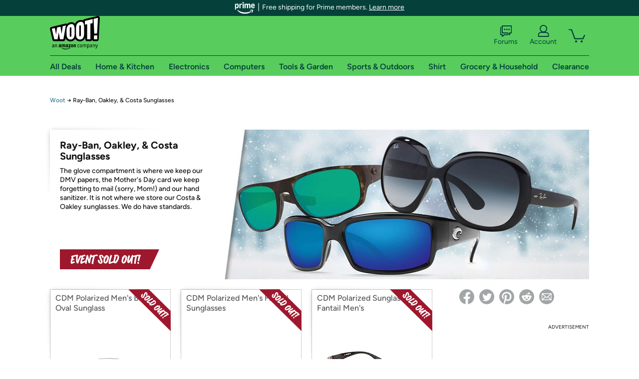

--- FILE ---
content_type: text/html; charset=utf-8
request_url: https://www.woot.com/plus/ray-ban-oakley-costa-sunglasses-1
body_size: 24528
content:



    <!DOCTYPE html>
    <html>
    <head>
        <!--AWS RUM-->
<script>(function (n, i, v, r, s, c, x, z) { x = window.AwsRumClient = { q: [], n: n, i: i, v: v, r: r, c: c }; window[n] = function (c, p) { x.q.push({ c: c, p: p }); }; z = document.createElement('script'); z.async = true; z.src = s; document.head.insertBefore(z, document.head.getElementsByTagName('script')[0]); })('cwr', 'f3691888-3da1-4d69-a78a-bbc88c499553', '1.0.0', 'us-east-1', 'https://client.rum.us-east-1.amazonaws.com/1.5.0/cwr.js', { guestRoleArn: "arn:aws:iam::525508281157:role/RUM-Monitor-us-east-1-525508281157-0063818041461-Unauth", identityPoolId: "us-east-1:9d0ab28f-ed32-4a67-84b0-1a981cafd7fb", endpoint: "https://dataplane.rum.us-east-1.amazonaws.com", telemetries: ["performance", "errors", "http"], allowCookies: true, enableXRay: true });</script>
<!--End AWS RUM-->

        <title>Woot</title>
        <link rel="icon" type="image/png" href="https://d3rqdbvvokrlbl.cloudfront.net/lib/Images/favicon/favicon-96x96.2025.png" sizes="96x96" />
<link rel="icon" type="image/svg+xml" href="https://d3rqdbvvokrlbl.cloudfront.net/lib/Images/favicon/favicon.2025.svg" />
<link rel="apple-touch-icon" sizes="180x180" href="https://d3rqdbvvokrlbl.cloudfront.net/lib/Images/favicon/apple-touch-icon.5.png" />
<meta name="apple-mobile-web-app-title" content="Woot!" />


        <link href="https://d3rqdbvvokrlbl.cloudfront.net/styles/shared/layout.53e626251032.less" rel="stylesheet" />
        <link href="https://www.woot.com/plus/ray-ban-oakley-costa-sunglasses-1"
              rel="canonical">
        
        <meta content="width=1100" name="viewport" />
        <meta name="google-site-verification" content="OvtTPma0yP_gBPm58WnY3eTo2QcEZerb24x8gTUgiZQ" />
        <script crossorigin="anonymous" src="https://d3rqdbvvokrlbl.cloudfront.net/lib/scripts/shared/jquery-modernizr.53e626251032.js"></script>

        <meta content="2026-01-14T16:18:19.4292031Z" id="timestamp">

            
    <meta property="fb:app_id" content="121800081168103" />
    <meta property="og:description" content="​Level Up! " />
    <meta property="og:image" content="https://images-na.ssl-images-amazon.com/images/S/mediaservice.woot.com/78d7047e-1e2f-4774-a976-a8ce3cd10157._AC_SR552,276_.jpg" />
    <meta property="og:title" content="Ray-Ban, Oakley, &amp; Costa Sunglasses" />
    <meta property="og:url" content="https://www.woot.com/plus/ray-ban-oakley-costa-sunglasses-1" />
    <meta property="og:site_name" content="Woot" />

    
        <meta name="twitter:card" content="summary_large_image" />
        <meta name="twitter:site" content="@woot" />


        <script>
            var googletag = googletag || {};
            googletag.cmd = googletag.cmd || [];
            (function () {
                var gads = document.createElement("script");
                gads.async = true;
                gads.type = "text/javascript";
                var useSSL = "https:" == document.location.protocol;
                gads.src = (useSSL ? "https:" : "http:") + "//www.googletagservices.com/tag/js/gpt.js";
                var node = document.getElementsByTagName("script")[0];
                node.parentNode.insertBefore(gads, node);
            })();
        </script>

        
            <script>
        var googleDataLayer = googleDataLayer || [];
        googleDataLayer.push({
            customDimensions: {
                displayType: 'Desktop',
            },
        });
    </script>

    <!-- Google Tag Manager -->
    <script>
        (function (w, d, s, l, i) {
            w[l] = w[l] || []; w[l].push({
                'gtm.start':
                    new Date().getTime(), event: 'gtm.js'
            }); var f = d.getElementsByTagName(s)[0],
                j = d.createElement(s), dl = l != 'dataLayer' ? '&l=' + l : ''; j.async = true; j.src =
                    '//www.googletagmanager.com/gtm.js?id=' + i + dl; f.parentNode.insertBefore(j, f);
        })(window, document, 'script', 'googleDataLayer', 'GTM-KBS4QP');</script>
    <!-- End Google Tag Manager -->


        

        <!-- Optimizely -->
        <script src="https://cdn.optimizely.com/js/25069340825.js"></script>
        <!-- End Optimizely -->

        
    <link href="http://www.woot.com/plus/ray-ban-oakley-costa-sunglasses-1" rel="canonical" />
    <link href="https://d3rqdbvvokrlbl.cloudfront.net/areas/woot/styles/wootplus/details.53e626251032.less" rel="stylesheet" />


    

<!-- Longitude Advertisement -->
        <script>
            window.addEventListener("load", function () {
                var s = document.createElement('script');
                s.type = 'text/javascript';
                s.async = true;
                s.src = 'https://lngtd.com/woot.js';
                var h = document.getElementsByTagName('head')[0];
                h.append(s);
            });
        </script>
<!-- End Longitude Advertisement -->


        <style> </style > <script> $(function(){
if (document.location.href.indexOf('woot.com/offers/') < 0) {
    return;
}

var $linksWithWrongUrl = $('a[href="https://admin.woot.com/warranty"]');
if ($linksWithWrongUrl.length === 0) {
    return;
}
$linksWithWrongUrl.attr('href', document.location.origin + '/warranty');
}) </script> <style > </style><style></style >
<script>
$(document).ready(function () { 
$('p, h1, h2, h3, a').filter(':contains("Woot Inc"), :contains("Woot, Inc")').each(function(){$(this).text($(this).text().replace(/Woot,? Inc\.?/g,"Woot LLC")); });
});
</script>
<style ></style>

    </head>

    <body>
        

    <!-- Google Tag Manager (noscript) -->
        <noscript><iframe src="//www.googletagmanager.com/ns.html?id=GTM-KBS4QP"
        height="0" width="0" style="display:none;visibility:hidden" sandbox=""></iframe></noscript>
    <!-- End Google Tag Manager (noscript) -->


        
        <div id="header-container">
            
    
<div class="prime-header global-prime-header" data-test-ui="prime-logo-header">
    <img src="https://d3rqdbvvokrlbl.cloudfront.net/images/prime/prime-logo.svg" class="prime-logo-icon" alt="Logo of Amazon Prime" />
        <span>Free shipping for Prime members. <a href="#" data-test-ui="prime-header-click">Learn more</a></span>
</div>



<section id="prime-modal" data-test-ui="prime-header-open">
    <a href="#" class="close" aria-label="Close" data-test-ui="prime-header-close">X</a>
    <header data-test-ui="prime-header-title">
        <div class="prime-logo"><img src="https://d3rqdbvvokrlbl.cloudfront.net/lib/images/shared/amazon-prime.svg" /></div>
        <h1>Free shipping for Prime members on Woot!</h1>
    </header>
    <div data-test-ui="prime-header-content">
        <p>Woot! customers who are Amazon Prime members can enjoy special shipping benefits on Woot!, including:</p>
        <ul>
            <li>Free Standard shipping on Woot! orders</li>
            <li>Free Express shipping on Shirt.Woot orders</li>
        </ul>
        <p>Amazon Prime membership required. See individual offer pages for shipping details and restrictions. Not valid for international shipping addresses.</p>

            <div class="login-with-amazon" data-test-ui="prime-header-lwa">
                <p>Get started by logging in with Amazon or try a 30-day free trial of Amazon Prime<sup>*</sup></p>
                <a href="https://account.woot.com/Reauthenticate?openLwaModal=True&amp;ref=cnt_prime_lwa" class="auth-lwa-button">Login with Amazon</a>
                <a href=https://www.amazon.com/tryprimefree?ref_=assoc_tag_ph_1427739975520&amp;_encoding=UTF8&amp;camp=1789&amp;creative=9325&amp;linkCode=pf4&amp;tag=woot034-20&amp;linkId=1ec97244b92d7ba41db6dbde37269e59 target="_blank" class="prime-trial-flat-button">Try a 30-day free trial of Amazon Prime</a>
                <p class="re-login"><sup>*</sup>Re-login required on Woot! for benefits to take effect</p>
            </div>
    </div>
</section>



            



<a class="amazon-ingress" href="#" data-test-ui="amazon-ingress"><div class="arrow"></div>Back to Amazon.com</a>

<header id="global-header">
    <div class="header-container">
        <nav class="actions">
            <div class="logo-container">
                <a class="logo-container"     href="https://www.woot.com/?ref=w_ngh_w_2#ref=www.woot.com/header/tab@1.10-woot" data-ref-tag="w_ngh_w_2"
>
                    <img src="https://d3rqdbvvokrlbl.cloudfront.net/lib/images/sites/header/woot-logo.svg" alt="W-O-O-T exclamation. Woooot! an Amazon company." />
                </a>
            </div>
            <div class="actions-list-container menu-items-container">
                <div class="action-box">
                    <ul class="actions-list">
                        <li>
                            <a href="https://forums.woot.com/" class="forums">
                                <svg width="25" height="24" viewBox="0 0 25 24" fill="none"
    xmlns="http://www.w3.org/2000/svg">
    <g clip-path="url(#clip0_503_10326)">
        <g clip-path="url(#clip1_503_10326)">
            <path d="M24.21 1.29C24.03 1.11 23.78 1 23.52 1H5.02004C4.76004 1 4.51004 1.1 4.33004 1.29C4.15004 1.47 4.04004 1.72 4.04004 1.98V15.95C4.04004 16.21 4.14004 16.46 4.33004 16.64C4.52004 16.82 4.76004 16.93 5.02004 16.93H15.21L19.33 20.29C19.62 20.53 20.03 20.58 20.37 20.42C20.71 20.26 20.93 19.91 20.93 19.54V16.93H23.54C23.8 16.93 24.05 16.83 24.23 16.64C24.41 16.46 24.52 16.21 24.52 15.95V1.98C24.52 1.72 24.42 1.47 24.23 1.29H24.21ZM19.94 14.97C19.68 14.97 19.43 15.07 19.25 15.26C19.07 15.44 18.96 15.69 18.96 15.95V17.48L16.17 15.2C16 15.06 15.78 14.98 15.55 14.98H6.00004V2.95H22.55V14.97H19.94Z" fill="#121212"/>
            <path d="M18.6499 7.5C17.8399 7.5 17.1799 8.16 17.1799 8.97C17.1799 9.78 17.8399 10.44 18.6499 10.44C19.4599 10.44 20.1199 9.78 20.1199 8.97C20.1199 8.16 19.4599 7.5 18.6499 7.5Z" fill="#121212"/>
            <path d="M14.27 7.5C13.46 7.5 12.8 8.16 12.8 8.97C12.8 9.78 13.46 10.44 14.27 10.44C15.08 10.44 15.74 9.78 15.74 8.97C15.74 8.16 15.08 7.5 14.27 7.5Z" fill="#121212"/>
            <path d="M9.90005 7.5C9.09005 7.5 8.43005 8.16 8.43005 8.97C8.43005 9.78 9.09005 10.44 9.90005 10.44C10.7101 10.44 11.3701 9.78 11.3701 8.97C11.3701 8.16 10.7101 7.5 9.90005 7.5Z" fill="#121212"/>
            <path d="M15.69 18.49H9.45C9.22 18.49 9.01 18.57 8.83 18.71L6.04 20.99V19.46C6.04 19.2 5.94 18.95 5.75 18.77C5.56 18.59 5.32 18.48 5.06 18.48H2.45V6.41997H3.16V4.46997H1.48C1.22 4.46997 0.97 4.56997 0.79 4.75997C0.61 4.93997 0.5 5.18997 0.5 5.44997V19.46C0.5 19.72 0.6 19.97 0.79 20.15C0.97 20.33 1.22 20.44 1.48 20.44H4.09V23.05C4.09 23.43 4.31 23.77 4.65 23.93C4.99 24.09 5.39 24.04 5.69 23.8L9.81 20.44H18.08L15.7 18.49H15.69Z" fill="#121212"/>
        </g>
    </g>
    <g transform="translate(25,0)" clip-path="url(#clip0_504_10390)">
        <g clip-path="url(#clip1_504_10390)">
            <path d="M24.21 1.29C24.03 1.11 23.78 1 23.52 1H5.02004C4.76004 1 4.51004 1.1 4.33004 1.29C4.15004 1.47 4.04004 1.72 4.04004 1.98V15.95C4.04004 16.21 4.14004 16.46 4.33004 16.64C4.51004 16.82 4.76004 16.93 5.02004 16.93H15.21L19.33 20.29C19.62 20.53 20.03 20.58 20.37 20.42C20.71 20.26 20.93 19.91 20.93 19.54V16.93H23.54C23.8 16.93 24.05 16.83 24.23 16.64C24.41 16.45 24.52 16.21 24.52 15.95V1.98C24.52 1.72 24.42 1.47 24.23 1.29H24.21ZM9.90004 10.43C9.09004 10.43 8.43004 9.77 8.43004 8.96C8.43004 8.15 9.09004 7.49 9.90004 7.49C10.71 7.49 11.37 8.15 11.37 8.96C11.37 9.77 10.71 10.43 9.90004 10.43ZM14.27 10.43C13.46 10.43 12.8 9.77 12.8 8.96C12.8 8.15 13.46 7.49 14.27 7.49C15.08 7.49 15.74 8.15 15.74 8.96C15.74 9.77 15.08 10.43 14.27 10.43ZM18.65 10.43C17.84 10.43 17.18 9.77 17.18 8.96C17.18 8.15 17.84 7.49 18.65 7.49C19.46 7.49 20.12 8.15 20.12 8.96C20.12 9.77 19.46 10.43 18.65 10.43Z" fill="#121212"/>
            <path d="M15.69 18.49H9.45C9.22 18.49 9.01 18.57 8.83 18.71L6.04 20.99V19.46C6.04 19.2 5.94 18.95 5.75 18.77C5.56 18.59 5.32 18.48 5.06 18.48H2.45V6.41997H3.16V4.46997H1.48C1.22 4.46997 0.97 4.56997 0.79 4.75997C0.61 4.93997 0.5 5.18997 0.5 5.44997V19.46C0.5 19.72 0.6 19.97 0.79 20.15C0.97 20.33 1.22 20.44 1.48 20.44H4.09V23.05C4.09 23.43 4.31 23.77 4.65 23.93C4.99 24.09 5.39 24.04 5.69 23.8L9.81 20.44H18.08L15.7 18.49H15.69Z" fill="#121212"/>
        </g>
    </g>
    <defs>
        <clipPath id="clip0_503_10326">
            <rect width="24" height="24" fill="white" transform="translate(0.5)"/>
        </clipPath>
        <clipPath id="clip1_503_10326">
            <rect width="24" height="23.02" fill="white" transform="translate(0.5 1)"/>
        </clipPath>
        <clipPath id="clip0_504_10390">
            <rect width="24" height="24" fill="white" transform="translate(0.5)"/>
        </clipPath>
        <clipPath id="clip1_504_10390">
            <rect width="24" height="23.02" fill="white" transform="translate(0.5 1)"/>
        </clipPath>
    </defs>
</svg>

                                Forums
                            </a>
                        </li>
                        <li>
<div id="account" class="logged-out">
    <div id="welcome" data-header-ref="ngh">
            <div class="shows-user-drop">
                <a class="signin account">
                    <svg width="25" height="24" viewBox="0 0 25 24" fill="none"
    xmlns="http://www.w3.org/2000/svg">
    <g clip-path="url(#clip0_503_10282)">
        <path d="M21.78 15.72C20.62 14.69 19.04 14.07 17.31 14.07H16.25C18.55 12.79 20.11 10.33 20.11 7.51C20.11 3.36 16.75 0 12.6 0C8.45 0 5.08 3.36 5.08 7.51C5.08 10.33 6.64 12.79 8.94 14.07H7.88C6.15 14.07 4.57 14.69 3.41 15.72C2.25 16.75 1.5 18.22 1.5 19.85V23C1.5 23.25 1.6 23.51 1.79 23.69C1.97 23.87 2.22 23.98 2.48 23.98H22.71C22.97 23.98 23.22 23.88 23.4 23.69C23.58 23.51 23.69 23.26 23.69 23V19.85C23.69 18.22 22.94 16.75 21.78 15.73V15.72ZM8.67 11.44C7.66 10.43 7.04 9.05 7.04 7.51C7.04 5.97 7.66 4.59 8.67 3.58C9.68 2.57 11.06 1.95 12.6 1.95C14.14 1.95 15.52 2.57 16.53 3.58C17.54 4.59 18.16 5.97 18.16 7.51C18.16 9.05 17.54 10.43 16.53 11.44C15.52 12.45 14.14 13.07 12.6 13.07C11.06 13.07 9.68 12.45 8.67 11.44ZM21.73 22.02H3.45V19.85C3.45 18.83 3.91 17.9 4.7 17.19C5.49 16.48 6.62 16.03 7.87 16.03H17.29C18.55 16.03 19.67 16.48 20.46 17.19C21.25 17.9 21.71 18.83 21.71 19.85V22.02H21.73Z" fill="#121212"/>
    </g>
    <g transform="translate(25,0)" clip-path="url(#clip0_504_10402)">
        <path d="M21.78 15.72C20.62 14.69 19.04 14.07 17.31 14.07H16.25C18.55 12.79 20.11 10.33 20.11 7.51C20.11 3.36 16.75 0 12.6 0C8.45 0 5.08 3.36 5.08 7.51C5.08 10.33 6.64 12.79 8.94 14.07H7.88C6.15 14.07 4.57 14.69 3.41 15.72C2.25 16.75 1.5 18.22 1.5 19.85V23C1.5 23.25 1.6 23.51 1.79 23.69C1.97 23.87 2.22 23.98 2.48 23.98H22.71C22.97 23.98 23.22 23.88 23.4 23.69C23.58 23.51 23.69 23.26 23.69 23V19.85C23.69 18.22 22.94 16.75 21.78 15.73V15.72Z" fill="#121212"/>
    </g>
    <defs>
        <clipPath id="clip0_503_10282">
            <rect width="22.19" height="23.97" fill="white" transform="translate(1.5)"/>
        </clipPath>
        <clipPath id="clip0_504_10402">
            <rect width="22.19" height="23.97" fill="white" transform="translate(1.5)"/>
        </clipPath>
    </defs>
</svg>
                    Account
                </a>
            </div>
            <div class="acct-option-list">
                <ul>
                    <li>
                        <a class="signin">Sign in</a>
                    </li>
                    <li>
                        <a class="signup">New to Woot? - Sign up</a>
                    </li>
                    <li>
                        <a href="https://account.woot.com/?ref=ngh_act_ya_dd_so">Your Account</a>
                    </li>
                    <li>
                        <a href="https://account.woot.com/purchasehistory?ref=ngh_act_syb_so">Stuff You Bought</a>
                    </li>
                    <li>
                        <a href="https://support.woot.com/?ref=ngh_act_spt_so">Customer Service</a>
                    </li>
                    <li>
                        <a href="https://www.woot.com/feedback?ref=ngh_act_fdbk_so">Feedback</a>
                    </li>
                </ul>
            </div>
    </div>
</div>
</li>
                        <li>


<div data-minicart-hassoldoutitems="false" data-minicart-ref-tag="ngh_mc_crt" id="minicart">
        <a aria-label="Shopping Cart" class="count" href="https://www.woot.com/cart?ref=w_ngh_mc_icon#ref=www.woot.com/header"></a>
        <div class="loading"></div>
</div>
</li>
                    </ul>
                </div>
            </div>
        </nav>
        <nav class="categories">
                <div id="category-tab-everything-woot" class="category everything-woot retail  ">
                    <a     href="https://www.woot.com/alldeals?ref=w_ngh_et_1#ref=www.woot.com/header/tab@0.10-everything" data-ref-tag="w_ngh_et_1"
 class="tab"><span class="title">All Deals</span></a>



<section id="lazy-d2538307-b5ff-487b-9e91-24b10c96f526" class="lazy-container drop-down" data-lazy-url="https://www.woot.com/sites/headercategoryflyout?category=Everything.Woot&amp;tabIndex=0&amp;tabCount=10&amp;ref=w_ngh_et_1" data-lazy-target="#category-tab-everything-woot" data-lazy-trigger="mouseover touchstart">
    <span class="loading"></span>
</section>
                </div>
                <div id="category-tab-home-woot" class="category home-woot retail  ">
                    <a     href="https://www.woot.com/category/home?ref=w_ngh_hm_3#ref=www.woot.com/header/tab@2.10-home" data-ref-tag="w_ngh_hm_3"
 class="tab"><span class="title">Home &amp; Kitchen</span></a>



<section id="lazy-5abf255a-fcdd-4c5d-8d84-820373cde0ae" class="lazy-container drop-down" data-lazy-url="https://www.woot.com/sites/headercategoryflyout?category=Home.Woot&amp;tabIndex=2&amp;tabCount=10&amp;ref=w_ngh_hm_3" data-lazy-target="#category-tab-home-woot" data-lazy-trigger="mouseover touchstart">
    <span class="loading"></span>
</section>
                </div>
                <div id="category-tab-electronics-woot" class="category electronics-woot retail  ">
                    <a     href="https://www.woot.com/category/electronics?ref=w_ngh_el_4#ref=www.woot.com/header/tab@3.10-electronics" data-ref-tag="w_ngh_el_4"
 class="tab"><span class="title">Electronics</span></a>



<section id="lazy-f9e4f034-8281-4772-8856-1a53178689c9" class="lazy-container drop-down" data-lazy-url="https://www.woot.com/sites/headercategoryflyout?category=Electronics.Woot&amp;tabIndex=3&amp;tabCount=10&amp;ref=w_ngh_el_4" data-lazy-target="#category-tab-electronics-woot" data-lazy-trigger="mouseover touchstart">
    <span class="loading"></span>
</section>
                </div>
                <div id="category-tab-computers-woot" class="category computers-woot retail  ">
                    <a     href="https://www.woot.com/category/computers?ref=w_ngh_cp_5#ref=www.woot.com/header/tab@4.10-computers" data-ref-tag="w_ngh_cp_5"
 class="tab"><span class="title">Computers</span></a>



<section id="lazy-99f360fe-02f5-4679-a4d4-c54540e16328" class="lazy-container drop-down" data-lazy-url="https://www.woot.com/sites/headercategoryflyout?category=Computers.Woot&amp;tabIndex=4&amp;tabCount=10&amp;ref=w_ngh_cp_5" data-lazy-target="#category-tab-computers-woot" data-lazy-trigger="mouseover touchstart">
    <span class="loading"></span>
</section>
                </div>
                <div id="category-tab-tools-woot" class="category tools-woot retail  ">
                    <a     href="https://www.woot.com/category/tools?ref=w_ngh_tg_6#ref=www.woot.com/header/tab@5.10-tools" data-ref-tag="w_ngh_tg_6"
 class="tab"><span class="title">Tools &amp; Garden</span></a>



<section id="lazy-d00950b8-e6a2-4513-aaeb-dd5478480cc8" class="lazy-container drop-down" data-lazy-url="https://www.woot.com/sites/headercategoryflyout?category=Tools.Woot&amp;tabIndex=5&amp;tabCount=10&amp;ref=w_ngh_tg_6" data-lazy-target="#category-tab-tools-woot" data-lazy-trigger="mouseover touchstart">
    <span class="loading"></span>
</section>
                </div>
                <div id="category-tab-sport-woot" class="category sport-woot retail  ">
                    <a     href="https://www.woot.com/category/sport?ref=w_ngh_sp_7#ref=www.woot.com/header/tab@6.10-sport" data-ref-tag="w_ngh_sp_7"
 class="tab"><span class="title">Sports &amp; Outdoors</span></a>



<section id="lazy-b211ee92-cdf6-431a-9821-5da86e95d799" class="lazy-container drop-down" data-lazy-url="https://www.woot.com/sites/headercategoryflyout?category=Sport.Woot&amp;tabIndex=6&amp;tabCount=10&amp;ref=w_ngh_sp_7" data-lazy-target="#category-tab-sport-woot" data-lazy-trigger="mouseover touchstart">
    <span class="loading"></span>
</section>
                </div>
                <div id="category-tab-shirt-woot" class="category shirt-woot retail  ">
                    <a     href="https://shirt.woot.com/?ref=w_ngh_sh_8#ref=www.woot.com/header/tab@7.10-shirt" data-ref-tag="w_ngh_sh_8"
 class="tab"><span class="title">Shirt</span></a>



<section id="lazy-fc739e3b-2bb5-4880-86c7-2946f807ec50" class="lazy-container drop-down" data-lazy-url="https://www.woot.com/sites/headercategoryflyout?category=Shirt.Woot&amp;tabIndex=7&amp;tabCount=10&amp;ref=w_ngh_sh_8" data-lazy-target="#category-tab-shirt-woot" data-lazy-trigger="mouseover touchstart">
    <span class="loading"></span>
</section>
                </div>
                <div id="category-tab-grocery-woot" class="category grocery-woot retail  ">
                    <a     href="https://www.woot.com/category/grocery?ref=w_ngh_gr_9#ref=www.woot.com/header/tab@8.10-grocery" data-ref-tag="w_ngh_gr_9"
 class="tab"><span class="title">Grocery &amp; Household</span></a>



<section id="lazy-b6ad6ed7-8400-4c38-81db-6b9b78397dbe" class="lazy-container drop-down" data-lazy-url="https://www.woot.com/sites/headercategoryflyout?category=Grocery.Woot&amp;tabIndex=8&amp;tabCount=10&amp;ref=w_ngh_gr_9" data-lazy-target="#category-tab-grocery-woot" data-lazy-trigger="mouseover touchstart">
    <span class="loading"></span>
</section>
                </div>
                <div id="category-tab-sellout-woot" class="category sellout-woot retail  ">
                    <a     href="https://www.woot.com/category/sellout?ref=w_ngh_so_10#ref=www.woot.com/header/tab@9.10-sellout" data-ref-tag="w_ngh_so_10"
 class="tab"><span class="title">Clearance</span></a>



<section id="lazy-df02a0d0-b5c5-490e-b1e4-c9128eb6c462" class="lazy-container drop-down" data-lazy-url="https://www.woot.com/sites/headercategoryflyout?category=Sellout.Woot&amp;tabIndex=9&amp;tabCount=10&amp;ref=w_ngh_so_10" data-lazy-target="#category-tab-sellout-woot" data-lazy-trigger="mouseover touchstart">
    <span class="loading"></span>
</section>
                </div>
        </nav>
    </div>
</header>
        </div>
        


        
    <nav id="breadcrumbs">
        <ol>
            <li><a href="https://www.woot.com/?ref=w_cnt_wp_crum_1">Woot</a></li>
            <li><span>&rarr;</span></li>
            <li>Ray-Ban, Oakley, &amp; Costa Sunglasses</li>
        </ol>
    </nav>

        





<div id="content" data-amazon-lightbox="">
    <section class="hero sold-out" style="background-image: url('https://d3gqasl9vmjfd8.cloudfront.net/7cfd2726-558f-4e8c-a08e-a77575b87df6.jpg')">
        <article class="detail">
            <div>
                <header>
                    <h1>Ray-Ban, Oakley, &amp; Costa Sunglasses</h1>
                </header>
                <div class='event-text'>
                    <p>The glove compartment is where we keep our DMV papers, the Mother's Day card we keep forgetting to mail (sorry, Mom!) and our hand sanitizer. It is not where we store our Costa &amp; Oakley sunglasses. We do have standards.</p>
                </div>
            </div>
            <div class="countdown countdown-clock">
    <svg width="14" height="14" viewBox="0 0 24 24">
  <path fill="#9e182d" d="M12 1a11 11 0 1 0 11 11A11 11 0 0 0 12 1zm0 20a9 9 0 1 1 9-9 9 9 0 0 1-9 9z"></path>
  <path fill="#9e182d" d="M13 7h-2v5.41l5.29 5.3 1.42-1.42-4.71-4.7V7z"></path>
</svg>
    Ends on January 9 at 12AM CT
</div>
                <div class="banner"><svg xmlns="http://www.w3.org/2000/svg" viewBox="0 0 233.21 46.9" aria-labelledby="sold-out-event-label">
  <title id="sold-out-event-label">Event Sold Out</title>
  <defs>
    <style>
      .text {
        fill: #fff;
      }

      .background {
        fill: #9e182d;
      }
    </style>
  </defs>
  <polygon class="background" points="233.21 0 0 0 0 46.9 211.18 46.9 233.21 0"/>
  <g>
    <path class="text" d="M88.5,13.34c-.52-.8-.94-1.21-1.27-1.21-.46,0-2.79.48-6.99,1.43-2.33.53-4.18.99-5.56,1.4.09-.19.17-.36.25-.5.02-.04.06-.09.12-.16.07-.07.11-.14.15-.2.03-.07.05-.13.05-.19,0-.33-.4-.71-1.19-1.13-.79-.42-1.47-.63-2.03-.63-.35,0-.57.1-.66.32-.21.48-.59,1.91-1.14,4.31-.55,2.4-1.09,4.98-1.6,7.75-.79-2.6-1.48-5.89-2.07-9.88-.05-.3-.39-.59-1.04-.88-.65-.28-1.23-.43-1.76-.43-.4,0-.64.1-.7.29-.82,2.71-1.69,6.15-2.6,10.33-.17.79-.32,1.51-.46,2.2-.01,0-.02,0-.03.01-.86.29-2.05.73-3.58,1.34-1.53.61-3.02,1.25-4.47,1.93.21-1.37.54-3.03,1-4.99,1.7-.68,3.2-1.16,4.49-1.44.17-.04.25-.13.25-.29,0-.35-.28-.83-.84-1.47-.56-.63-.98-.95-1.25-.95-.12,0-.71.22-1.79.62.46-1.77.82-3.11,1.09-4.03,2.12-.66,3.67-.99,4.67-.99h.26s.05,0,.11-.01c.06,0,.09-.02.11-.04.02-.01.04-.03.07-.06.03-.02.05-.05.07-.09.01-.04.03-.09.03-.14s.01-.12.01-.2c0-.41-.25-.95-.74-1.64-.49-.68-.96-1.03-1.4-1.03-.53,0-1.92.33-4.19.99-1.79.52-3.13.97-4.03,1.36-.07-.04-.13-.08-.21-.13-.81-.44-1.42-.66-1.83-.66-.27,0-.54.25-.81.71-.76,1.35-1.71,3.33-2.86,5.93s-2.01,4.83-2.59,6.71c-.12-1.91-.09-4.29.1-7.15.14-2.01.28-3.58.43-4.72.16,0,.33-.02.47-.02.44,0,.66-.15.66-.45,0-.36-.21-.86-.62-1.49-.25-.38-.49-.66-.7-.84-.21-.18-.38-.29-.5-.32-.12-.03-.29-.05-.5-.05-1.22,0-3.48.36-6.77,1.08-3.29.72-5.8,1.42-7.53,2.1-.18.06-.27.2-.27.43,0,.29.15.63.44,1.04.29.41.63.75,1.01,1.02-.67,2.22-1.28,4.61-1.83,7.17-.55,2.56-.83,4.46-.83,5.71,0,.52.06.89.19,1.1.3.45.74.9,1.31,1.34s1.05.66,1.43.66c.09,0,.19-.05.3-.13,1.7-1.12,3.96-2.03,6.76-2.74.14-.03.21-.14.21-.33,0-.42-.25-.97-.75-1.64-.5-.67-.97-1-1.41-1-.33,0-.67.06-1.02.18-.16.07-.29.18-.38.33-.96.35-1.89.72-2.78,1.13.08-.85.3-2.18.66-4.02,1.48-.62,2.95-1.05,4.4-1.3.14,0,.21-.1.21-.28,0-.36-.29-.86-.85-1.49s-1.02-.95-1.35-.95c-.16,0-.68.14-1.57.43.5-2.08.98-3.7,1.42-4.87,2.07-.6,4.11-1.06,6.14-1.37.09-.01.16-.02.25-.04-.18,1.98-.27,4.03-.27,6.15,0,3.08.15,5.4.45,6.96.3,1.57.75,2.61,1.33,3.15.58.53,1.46.8,2.62.8.47,0,.75-.13.83-.4.63-2.22,1.66-4.91,3.06-8.06s2.62-5.57,3.63-7.25c.1-.05.17-.11.25-.17.24.23.48.44.73.6-.84,2.82-1.57,5.71-2.2,8.69s-.94,4.8-.94,5.46c0,.33.39.75,1.16,1.25s1.36.76,1.77.76c.13,0,.25-.04.36-.12,1.42-.95,3.67-2.03,6.73-3.24.55-.22,1.05-.41,1.52-.59-.13.97-.2,1.74-.2,2.31,0,.35.34.68,1.01,1,.67.32,1.31.48,1.92.48.29,0,.51-.05.68-.14.17-.1.25-.21.25-.33,0-.03-.02-.15-.05-.35-.03-.2-.05-.43-.05-.69,0-.88.11-2.06.32-3.5.06,0,.13-.02.17-.02.14,0,.21-.1.21-.29,0-.22-.07-.49-.21-.79.04-.25.08-.48.12-.74.41-2.33.78-4.14,1.12-5.41.25,1.25.69,3.07,1.29,5.48.61,2.41,1.02,3.87,1.23,4.37.13.33.5.62,1.12.85s1.19.36,1.71.36.77-.11.79-.33c.2-2.05.8-5.28,1.79-9.7.38-1.71.74-3.16,1.07-4.37.34.28.61.43.82.43.11,0,.2-.01.29-.05.08-.03.18-.08.28-.14s.19-.11.26-.14c.78-.36,1.65-.69,2.6-.99-.84,2.89-1.63,6.03-2.37,9.4-.74,3.37-1.1,5.45-1.1,6.24,0,.38.39.76,1.16,1.13.77.37,1.49.55,2.14.55.68,0,1.02-.25,1.02-.74,0-.15-.04-.31-.1-.46-.07-.15-.1-.27-.1-.36,0-.98.36-3.23,1.08-6.75.72-3.52,1.61-6.92,2.69-10.18.91-.19,1.84-.35,2.79-.49.95-.14,1.65-.24,2.11-.28.46-.05.72-.07.78-.07s.16.05.31.14c.14.09.28.14.4.14.43,0,.65-.2.65-.61,0-.38-.26-.97-.77-1.77Z"/>
    <path class="text" d="M103.06,18.77c0-.32-.08-.71-.25-1.18-.17-.47-.44-.99-.81-1.56s-.81-1.09-1.33-1.57c-.51-.48-1.16-.88-1.94-1.21-.78-.32-1.62-.49-2.51-.49-1.24,0-2.25.35-3.02,1.06-.77.71-1.16,1.67-1.16,2.89,0,.77.35,2.04,1.05,3.8s1.4,3.54,2.1,5.33c.71,1.79,1.06,3.08,1.06,3.88,0,.72-.21,1.27-.62,1.63-.7-.27-1.27-.85-1.73-1.74s-.68-1.85-.68-2.87c0-.14,0-.28.01-.43,0-.15.01-.23.01-.25,0-.36-.34-.7-1.01-1-.67-.31-1.33-.46-1.96-.46s-1,.17-1.05.52c-.08.52-.12,1-.12,1.42,0,2.05.65,3.78,1.95,5.21,1.3,1.43,2.89,2.14,4.78,2.14,1.36,0,2.45-.42,3.26-1.25.81-.83,1.21-1.89,1.21-3.17,0-.75-.23-1.79-.67-3.1-.45-1.32-.94-2.56-1.48-3.73-.53-1.17-1.03-2.35-1.48-3.52-.45-1.17-.67-2.02-.67-2.54,0-.55.16-.99.48-1.3,1.23.39,2.16,1.83,2.78,4.33.09.36.45.54,1.07.54s1.19-.14,1.8-.43c.61-.29.92-.59.92-.92Z"/>
    <path class="text" d="M114.98,19.43c0-1.69-.57-3.07-1.72-4.14-1.15-1.07-2.5-1.6-4.06-1.6-.76,0-1.47.35-2.13,1.05s-1.14,1.52-1.44,2.47c-.32-.08-.57-.12-.77-.12-.3,0-.5.08-.59.23-.39.58-.85,1.95-1.35,4.11-.51,2.15-.76,4.13-.76,5.92,0,1.16.11,2.1.35,2.8.29.88.89,1.65,1.81,2.29s1.86.96,2.81.96c1.06,0,2.09-.47,3.09-1.42s1.84-2.12,2.51-3.53c.67-1.41,1.22-2.92,1.63-4.54.41-1.62.62-3.11.62-4.48ZM110.25,23.81c-.98,3.45-2.32,5.79-4,7.02-.22-.54-.34-1.36-.34-2.46,0-1.99.44-4.48,1.31-7.49.47.15.85.23,1.14.23.3,0,.45-.08.45-.25,0-.04,0-.12-.02-.25s-.02-.24-.02-.33c0-.69.21-1.44.63-2.24s.93-1.4,1.53-1.79c.13.46.2,1.08.2,1.85,0,1.8-.29,3.71-.88,5.72Z"/>
    <path class="text" d="M132.86,12.45c-.86,0-1.81.13-2.85.38s-1.93.56-2.67.92c-.12.07-.19.18-.19.33,0,.48.38,1.11,1.14,1.89-1.4,4.6-2.24,8.55-2.54,11.88-.06-.02-.13-.04-.19-.04-.27,0-1.24.26-2.91.79-1.67.52-3.1,1.04-4.31,1.55.76-4.88,2.11-9.89,4.04-15.03.07-.18.1-.3.1-.36,0-.32-.4-.66-1.2-1.04s-1.47-.57-2.02-.57c-.24,0-.4.1-.48.31-2.18,5.95-3.65,12-4.43,18.17-.02.15-.06.28-.13.39-.07.11-.1.19-.1.24,0,.3.36.7,1.08,1.21.72.5,1.34.76,1.85.76.24,0,.48-.07.73-.2,1-.5,2.37-1.05,4.1-1.65,1.67-.58,3.01-.98,4.04-1.21.25.3.65.62,1.21.95,1.02.6,1.96.89,2.8.89.6,0,1.12-.08,1.54-.22.42-.15.87-.45,1.34-.91,1.39-1.32,2.77-3.37,4.14-6.15,1.36-2.77,2.04-5.26,2.04-7.47,0-1.46-.57-2.77-1.73-3.92-1.3-1.26-2.78-1.89-4.43-1.89ZM133.36,24.12c-1.41,2.73-2.77,4.7-4.07,5.9.16-2.19.55-4.62,1.17-7.28.63-2.66,1.25-4.89,1.87-6.68,1.04-.27,1.97-.4,2.79-.4.23.45.35,1,.35,1.63,0,1.83-.71,4.11-2.12,6.84Z"/>
    <path class="text" d="M151.83,13.69c-.76,0-1.47.35-2.13,1.05s-1.14,1.52-1.44,2.47c-.32-.08-.57-.12-.77-.12-.3,0-.5.08-.59.23-.39.58-.85,1.95-1.35,4.11-.51,2.15-.76,4.13-.76,5.92,0,1.16.11,2.1.35,2.8.29.88.89,1.65,1.81,2.29s1.86.96,2.81.96c1.06,0,2.09-.47,3.09-1.42s1.84-2.12,2.51-3.53c.67-1.41,1.22-2.92,1.63-4.54.41-1.62.62-3.11.62-4.48,0-1.69-.57-3.07-1.72-4.14-1.15-1.07-2.5-1.6-4.06-1.6ZM152.88,23.81c-.98,3.45-2.32,5.79-4,7.02-.22-.54-.34-1.36-.34-2.46,0-1.99.44-4.48,1.31-7.49.47.15.85.23,1.14.23.3,0,.45-.08.45-.25,0-.04,0-.12-.02-.25s-.02-.24-.02-.33c0-.69.21-1.44.63-2.24s.93-1.4,1.53-1.79c.13.46.2,1.08.2,1.85,0,1.8-.29,3.71-.88,5.72Z"/>
    <path class="text" d="M188.8,13.04c-.76-.34-1.38-.51-1.87-.51-.34,0-.57.08-.7.28-.13.23-.28.53-.43.89-.05-.07-.09-.14-.15-.22-.5-.66-.98-.99-1.42-.99-.94,0-2.94.38-6.01,1.13-2.64.65-4.51,1.15-5.61,1.51.03-.12.04-.23.04-.31,0-.32-.37-.67-1.11-1.07-.74-.4-1.35-.6-1.82-.6-.21,0-.35.08-.43.28-1.14,2.65-2.47,5.41-3.99,8.26s-2.76,4.87-3.73,6.04c.11-2.32,1.08-6.2,2.91-11.62.05-.15.07-.25.07-.31,0-.38-.41-.78-1.23-1.22s-1.5-.65-2.04-.65c-.22,0-.36.09-.41.24-2.08,6.16-3.11,10.65-3.11,13.49,0,.87.14,1.62.41,2.26.27.64.64,1.12,1.09,1.45s.91.57,1.38.72c.47.15.95.22,1.44.22.29,0,.52-.09.67-.24.44-.38,1.12-1.24,2.03-2.58.91-1.35,1.65-2.54,2.22-3.58-.14.75-.31,1.84-.5,3.27-.2,1.43-.3,2.45-.3,3.06,0,.47.38.85,1.15,1.13.77.29,1.42.43,1.96.43.29,0,.48-.05.57-.14.09-.09.14-.25.14-.47,0-.08-.01-.25-.04-.5-.02-.25-.03-.46-.03-.64,0-1.76.28-4.39.85-7.88.46-2.82.94-5.32,1.44-7.51.12.17.26.36.44.56.57.65,1.04.98,1.41.98.02,0,.17-.05.45-.14.51-.15,1.29-.37,2.34-.63-1.57,6.39-2.46,11.06-2.67,13.99-.19.08-.28.35-.28.81,0,.35.04.58.12.7.2.32.64.6,1.31.87s1.27.39,1.8.39.77-.14.77-.43c0-2.07.28-4.62.87-7.64.62-3.28,1.26-6.25,1.93-8.91v-.07c0-.14-.08-.32-.28-.54,2.13-.46,3.66-.72,4.61-.79-.34,1.1-.7,2.43-1.1,4.03-.9,3.66-1.35,5.92-1.35,6.77,0,.38.38.74,1.14,1.1.76.36,1.4.54,1.93.54.3,0,.47-.11.5-.33.15-1.29.49-3.15,1.02-5.56.53-2.41,1.18-4.59,1.94-6.53.16,0,.28-.07.36-.21.29-.53.43-1.05.43-1.56,0-.35-.38-.69-1.13-1.03Z"/>
    <path class="text" d="M184.68,30.23c-.74-.25-1.37-.38-1.89-.38-.41,0-.66.13-.73.4-.26.77-.38,1.59-.38,2.46,0,.35.33.64.99.89.66.25,1.28.38,1.87.38.43,0,.71-.04.85-.13.14-.08.21-.22.21-.39,0-.41.02-.79.05-1.14.03-.35.06-.63.09-.83s.05-.32.05-.35c0-.36-.37-.67-1.1-.92Z"/>
  </g>
</svg></div>
        </article>
    </section>
    <section class="offer-list">
        <ul>
                    <li class="sold-out">
                        <a href="/offers/cdm-polarized-mens-brine-oval-sunglass?ref=w_cnt_wp_0_1">
                            <img src="https://images-na.ssl-images-amazon.com/images/S/mediaservice.woot.com/9d833f9b-4cee-4ec6-a808-502ef52fe50e._SX240_.jpg" alt="CDM Polarized Men&#39;s Brine Oval Sunglass" />
                            <div class="overlay"></div>
                            <div class="info">
                                <h2 title="CDM Polarized Men&#39;s Brine Oval Sunglass">CDM Polarized Men&#39;s Brine Oval Sunglass</h2>

                            </div>
                            <div class="hover-border"></div>
                                <div class="banner">Sold Out</div>
                        </a>
                    </li>
                    <li class="sold-out">
                        <a href="/offers/cdm-polarized-mens-fantail-sunglasses?ref=w_cnt_wp_0_2">
                            <img src="https://images-na.ssl-images-amazon.com/images/S/mediaservice.woot.com/5c93490e-9a7c-4de0-a150-bea7bb0dc46c._SX240_.jpg" alt="CDM Polarized Men&#39;s Fantail Sunglasses" />
                            <div class="overlay"></div>
                            <div class="info">
                                <h2 title="CDM Polarized Men&#39;s Fantail Sunglasses">CDM Polarized Men&#39;s Fantail Sunglasses</h2>

                            </div>
                            <div class="hover-border"></div>
                                <div class="banner">Sold Out</div>
                        </a>
                    </li>
                    <li class="sold-out">
                        <a href="/offers/cdm-polarized-sunglasses-fantail-mens-3?ref=w_cnt_wp_0_3">
                            <img src="https://images-na.ssl-images-amazon.com/images/S/mediaservice.woot.com/34116c84-5d05-4da2-b587-e181c2d079af._SX240_.jpg" alt="CDM Polarized Sunglasses Fantail Men&#39;s" />
                            <div class="overlay"></div>
                            <div class="info">
                                <h2 title="CDM Polarized Sunglasses Fantail Men&#39;s">CDM Polarized Sunglasses Fantail Men&#39;s</h2>

                            </div>
                            <div class="hover-border"></div>
                                <div class="banner">Sold Out</div>
                        </a>
                    </li>
                    <li class="sold-out">
                        <a href="/offers/cdm-polarized-mens-tico-sunglasses-3?ref=w_cnt_wp_0_4">
                            <img src="https://images-na.ssl-images-amazon.com/images/S/mediaservice.woot.com/8000807c-d92e-4a44-a5f7-9aeb09b5c03f._SX240_.jpg" alt="CDM Polarized Men&#39;s Tico Sunglasses" />
                            <div class="overlay"></div>
                            <div class="info">
                                <h2 title="CDM Polarized Men&#39;s Tico Sunglasses">CDM Polarized Men&#39;s Tico Sunglasses</h2>

                            </div>
                            <div class="hover-border"></div>
                                <div class="banner">Sold Out</div>
                        </a>
                    </li>
                    <li class="sold-out">
                        <a href="/offers/cdm-polarized-mens-sunglasses-brine?ref=w_cnt_wp_0_5">
                            <img src="https://images-na.ssl-images-amazon.com/images/S/mediaservice.woot.com/3b51774d-00e4-4f4d-95d9-030fb6b1df0e._SX240_.jpg" alt="CDM Polarized Men&#39;s Sunglasses Brine" />
                            <div class="overlay"></div>
                            <div class="info">
                                <h2 title="CDM Polarized Men&#39;s Sunglasses Brine">CDM Polarized Men&#39;s Sunglasses Brine</h2>

                            </div>
                            <div class="hover-border"></div>
                                <div class="banner">Sold Out</div>
                        </a>
                    </li>
                    <li class="sold-out">
                        <a href="/offers/cdm-polarized-mens-rinconcito-sunglasses-3?ref=w_cnt_wp_0_6">
                            <img src="https://images-na.ssl-images-amazon.com/images/S/mediaservice.woot.com/13f44d30-91d9-4086-9b0b-0081f2801dfc._SX240_.jpg" alt="CDM Polarized Men&#39;s Rinconcito Sunglasses" />
                            <div class="overlay"></div>
                            <div class="info">
                                <h2 title="CDM Polarized Men&#39;s Rinconcito Sunglasses">CDM Polarized Men&#39;s Rinconcito Sunglasses</h2>

                            </div>
                            <div class="hover-border"></div>
                                <div class="banner">Sold Out</div>
                        </a>
                    </li>
                    <li class="sold-out">
                        <a href="/offers/cdm-polarized-mens-catcay-sunglasses-3?ref=w_cnt_wp_0_7">
                            <img src="https://images-na.ssl-images-amazon.com/images/S/mediaservice.woot.com/da708794-99a5-42c2-8e5a-007a65228fa3._SX240_.jpg" alt="CDM Polarized Men&#39;s CatCay Sunglasses" />
                            <div class="overlay"></div>
                            <div class="info">
                                <h2 title="CDM Polarized Men&#39;s CatCay Sunglasses">CDM Polarized Men&#39;s CatCay Sunglasses</h2>

                            </div>
                            <div class="hover-border"></div>
                                <div class="banner">Sold Out</div>
                        </a>
                    </li>
                    <li class="sold-out">
                        <a href="/offers/cdm-polarized-mens-tuna-alley-sunglasses-2?ref=w_cnt_wp_0_8">
                            <img src="https://images-na.ssl-images-amazon.com/images/S/mediaservice.woot.com/934fa2b4-a01f-47e5-bda7-3470907474b7._SX240_.jpg" alt="CDM Polarized Men&#39;s Tuna Alley Sunglasses" />
                            <div class="overlay"></div>
                            <div class="info">
                                <h2 title="CDM Polarized Men&#39;s Tuna Alley Sunglasses">CDM Polarized Men&#39;s Tuna Alley Sunglasses</h2>

                            </div>
                            <div class="hover-border"></div>
                                <div class="banner">Sold Out</div>
                        </a>
                    </li>
                    <li class="sold-out">
                        <a href="/offers/cdm-polarized-mens-tunaalley-sunglasses-2?ref=w_cnt_wp_0_9">
                            <img src="https://images-na.ssl-images-amazon.com/images/S/mediaservice.woot.com/01b46dbc-b6ba-4603-bc41-ac83ae527359._SX240_.jpg" alt="CDM Polarized Men&#39;s TunaAlley Sunglasses" />
                            <div class="overlay"></div>
                            <div class="info">
                                <h2 title="CDM Polarized Men&#39;s TunaAlley Sunglasses">CDM Polarized Men&#39;s TunaAlley Sunglasses</h2>

                            </div>
                            <div class="hover-border"></div>
                                <div class="banner">Sold Out</div>
                        </a>
                    </li>
                    <li class="sold-out">
                        <a href="/offers/cdm-polarized-pilothouse-mens-sunglasses?ref=w_cnt_wp_0_10">
                            <img src="https://images-na.ssl-images-amazon.com/images/S/mediaservice.woot.com/2a930b7b-460b-4e96-be99-c0d1f0f66163._SX240_.jpg" alt="CDM Polarized Pilothouse Men&#39;s Sunglasses" />
                            <div class="overlay"></div>
                            <div class="info">
                                <h2 title="CDM Polarized Pilothouse Men&#39;s Sunglasses">CDM Polarized Pilothouse Men&#39;s Sunglasses</h2>

                            </div>
                            <div class="hover-border"></div>
                                <div class="banner">Sold Out</div>
                        </a>
                    </li>
                    <li class="sold-out">
                        <a href="/offers/cdm-polarized-brine-mens-sunglasses-3?ref=w_cnt_wp_0_11">
                            <img src="https://images-na.ssl-images-amazon.com/images/S/mediaservice.woot.com/f0091b4b-73b9-4f10-8cf5-7b4246502034._SX240_.jpg" alt="CDM Polarized Brine Men&#39;s Sunglasses" />
                            <div class="overlay"></div>
                            <div class="info">
                                <h2 title="CDM Polarized Brine Men&#39;s Sunglasses">CDM Polarized Brine Men&#39;s Sunglasses</h2>

                            </div>
                            <div class="hover-border"></div>
                                <div class="banner">Sold Out</div>
                        </a>
                    </li>
                    <li class="sold-out">
                        <a href="/offers/cdm-polarized-mens-sunglasses-tuna-alley-1?ref=w_cnt_wp_0_12">
                            <img src="https://images-na.ssl-images-amazon.com/images/S/mediaservice.woot.com/dc37c503-9c2f-47c5-a234-590f60d546c4._SX240_.jpg" alt="CDM Polarized Men&#39;s Sunglasses Tuna Alley" />
                            <div class="overlay"></div>
                            <div class="info">
                                <h2 title="CDM Polarized Men&#39;s Sunglasses Tuna Alley">CDM Polarized Men&#39;s Sunglasses Tuna Alley</h2>

                            </div>
                            <div class="hover-border"></div>
                                <div class="banner">Sold Out</div>
                        </a>
                    </li>
                    <li class="sold-out">
                        <a href="/offers/cdm-polarized-mens-tuna-alley-580p-sunglasses?ref=w_cnt_wp_0_13">
                            <img src="https://images-na.ssl-images-amazon.com/images/S/mediaservice.woot.com/52688bfd-6c64-40c5-9a5b-48d02daa2e66._SX240_.jpg" alt="CDM Polarized Men&#39;s Tuna Alley 580p Sunglasses" />
                            <div class="overlay"></div>
                            <div class="info">
                                <h2 title="CDM Polarized Men&#39;s Tuna Alley 580p Sunglasses">CDM Polarized Men&#39;s Tuna Alley 580p Sunglasses</h2>

                            </div>
                            <div class="hover-border"></div>
                                <div class="banner">Sold Out</div>
                        </a>
                    </li>
                    <li class="sold-out">
                        <a href="/offers/cdm-polarized-mens-helo-sunglasses-2?ref=w_cnt_wp_0_14">
                            <img src="https://images-na.ssl-images-amazon.com/images/S/mediaservice.woot.com/99855deb-0e9a-4377-bd6a-9fd0ad4d39b5._SX240_.jpg" alt="CDM Polarized Men&#39;s Helo Sunglasses" />
                            <div class="overlay"></div>
                            <div class="info">
                                <h2 title="CDM Polarized Men&#39;s Helo Sunglasses">CDM Polarized Men&#39;s Helo Sunglasses</h2>

                            </div>
                            <div class="hover-border"></div>
                                <div class="banner">Sold Out</div>
                        </a>
                    </li>
                    <li class="sold-out">
                        <a href="/offers/cdm-polarized-mens-whitetip-sunglasses-2?ref=w_cnt_wp_0_15">
                            <img src="https://images-na.ssl-images-amazon.com/images/S/mediaservice.woot.com/eb806bfc-8750-477c-be7b-a89cbbcaac51._SX240_.jpg" alt="CDM Polarized Men&#39;s Whitetip Sunglasses" />
                            <div class="overlay"></div>
                            <div class="info">
                                <h2 title="CDM Polarized Men&#39;s Whitetip Sunglasses">CDM Polarized Men&#39;s Whitetip Sunglasses</h2>

                            </div>
                            <div class="hover-border"></div>
                                <div class="banner">Sold Out</div>
                        </a>
                    </li>
                    <li class="sold-out">
                        <a href="/offers/cdm-polarized-mens-south-point-sunglasses-2?ref=w_cnt_wp_0_16">
                            <img src="https://images-na.ssl-images-amazon.com/images/S/mediaservice.woot.com/d37d1f32-2a11-44c0-bf6c-a1dec6579898._SX240_.jpg" alt="CDM Polarized Men&#39;s South Point Sunglasses" />
                            <div class="overlay"></div>
                            <div class="info">
                                <h2 title="CDM Polarized Men&#39;s South Point Sunglasses">CDM Polarized Men&#39;s South Point Sunglasses</h2>

                            </div>
                            <div class="hover-border"></div>
                                <div class="banner">Sold Out</div>
                        </a>
                    </li>
                    <li class="sold-out">
                        <a href="/offers/cdm-polarized-caballito-mens-sunglasses?ref=w_cnt_wp_0_17">
                            <img src="https://images-na.ssl-images-amazon.com/images/S/mediaservice.woot.com/03d90653-ec36-43e1-ac66-4a5a2b849339._SX240_.jpg" alt="CDM Polarized Caballito Men&#39;s Sunglasses" />
                            <div class="overlay"></div>
                            <div class="info">
                                <h2 title="CDM Polarized Caballito Men&#39;s Sunglasses">CDM Polarized Caballito Men&#39;s Sunglasses</h2>

                            </div>
                            <div class="hover-border"></div>
                                <div class="banner">Sold Out</div>
                        </a>
                    </li>
                    <li class="sold-out">
                        <a href="/offers/cdm-polarized-mens-permit-sunglasses-2?ref=w_cnt_wp_0_18">
                            <img src="https://images-na.ssl-images-amazon.com/images/S/mediaservice.woot.com/fdd30c86-1c10-4fc9-ad48-f31ee33aafdc._SX240_.jpg" alt="CDM Polarized Men&#39;s Permit Sunglasses" />
                            <div class="overlay"></div>
                            <div class="info">
                                <h2 title="CDM Polarized Men&#39;s Permit Sunglasses">CDM Polarized Men&#39;s Permit Sunglasses</h2>

                            </div>
                            <div class="hover-border"></div>
                                <div class="banner">Sold Out</div>
                        </a>
                    </li>
                    <li class="sold-out">
                        <a href="/offers/cdm-polarized-mens-corbina-sunglasses-2?ref=w_cnt_wp_0_19">
                            <img src="https://images-na.ssl-images-amazon.com/images/S/mediaservice.woot.com/d8fdccf3-7f6f-43c8-b411-10fe14a786b1._SX240_.jpg" alt="CDM Polarized Men&#39;s Corbina Sunglasses" />
                            <div class="overlay"></div>
                            <div class="info">
                                <h2 title="CDM Polarized Men&#39;s Corbina Sunglasses">CDM Polarized Men&#39;s Corbina Sunglasses</h2>

                            </div>
                            <div class="hover-border"></div>
                                <div class="banner">Sold Out</div>
                        </a>
                    </li>
                    <li class="sold-out">
                        <a href="/offers/cdm-polarized-fantail-sunglasses-mens-2?ref=w_cnt_wp_0_20">
                            <img src="https://images-na.ssl-images-amazon.com/images/S/mediaservice.woot.com/f7e43926-eaef-463f-8c64-7d3729b59020._SX240_.jpg" alt="CDM Polarized Fantail Sunglasses Men&#39;s" />
                            <div class="overlay"></div>
                            <div class="info">
                                <h2 title="CDM Polarized Fantail Sunglasses Men&#39;s">CDM Polarized Fantail Sunglasses Men&#39;s</h2>

                            </div>
                            <div class="hover-border"></div>
                                <div class="banner">Sold Out</div>
                        </a>
                    </li>
                    <li class="sold-out">
                        <a href="/offers/cdm-polarized-womens-loreto-sunglasses-2?ref=w_cnt_wp_0_21">
                            <img src="https://images-na.ssl-images-amazon.com/images/S/mediaservice.woot.com/80a8a2ac-d9c2-41ee-8a2f-09df8c79ad25._SX240_.jpg" alt="CDM Polarized Women&#39;s Loreto Sunglasses" />
                            <div class="overlay"></div>
                            <div class="info">
                                <h2 title="CDM Polarized Women&#39;s Loreto Sunglasses">CDM Polarized Women&#39;s Loreto Sunglasses</h2>

                            </div>
                            <div class="hover-border"></div>
                                <div class="banner">Sold Out</div>
                        </a>
                    </li>
                    <li class="sold-out">
                        <a href="/offers/cdm-polarized-mens-sunglasses-bloke-3?ref=w_cnt_wp_0_22">
                            <img src="https://images-na.ssl-images-amazon.com/images/S/mediaservice.woot.com/a91957c4-2440-4975-a367-e99083c7250f._SX240_.jpg" alt="CDM Polarized Men&#39;s Sunglasses Bloke" />
                            <div class="overlay"></div>
                            <div class="info">
                                <h2 title="CDM Polarized Men&#39;s Sunglasses Bloke">CDM Polarized Men&#39;s Sunglasses Bloke</h2>

                            </div>
                            <div class="hover-border"></div>
                                <div class="banner">Sold Out</div>
                        </a>
                    </li>
                    <li class="sold-out">
                        <a href="/offers/cdm-polarized-reefton-mens-sunglasses-2?ref=w_cnt_wp_0_23">
                            <img src="https://images-na.ssl-images-amazon.com/images/S/mediaservice.woot.com/cbb9a930-fb65-40e0-b45e-8743fb696123._SX240_.jpg" alt="CDM Polarized Reefton Men&#39;s Sunglasses" />
                            <div class="overlay"></div>
                            <div class="info">
                                <h2 title="CDM Polarized Reefton Men&#39;s Sunglasses">CDM Polarized Reefton Men&#39;s Sunglasses</h2>

                            </div>
                            <div class="hover-border"></div>
                                <div class="banner">Sold Out</div>
                        </a>
                    </li>
                    <li class="sold-out">
                        <a href="/offers/cdm-polarized-mens-tunaalley-580g-sunglasses?ref=w_cnt_wp_0_24">
                            <img src="https://images-na.ssl-images-amazon.com/images/S/mediaservice.woot.com/3ac48ef3-9115-4def-9945-cca143ef21e3._SX240_.jpg" alt="CDM Polarized Men&#39;s TunaAlley 580g Sunglasses" />
                            <div class="overlay"></div>
                            <div class="info">
                                <h2 title="CDM Polarized Men&#39;s TunaAlley 580g Sunglasses">CDM Polarized Men&#39;s TunaAlley 580g Sunglasses</h2>

                            </div>
                            <div class="hover-border"></div>
                                <div class="banner">Sold Out</div>
                        </a>
                    </li>
                    <li class="sold-out">
                        <a href="/offers/cdm-polarized-mens-broadbill-sunglasses-2?ref=w_cnt_wp_0_25">
                            <img src="https://images-na.ssl-images-amazon.com/images/S/mediaservice.woot.com/09d6571e-1964-4cf9-8987-fb226afd6376._SX240_.jpg" alt="CDM Polarized Men&#39;s Broadbill Sunglasses" />
                            <div class="overlay"></div>
                            <div class="info">
                                <h2 title="CDM Polarized Men&#39;s Broadbill Sunglasses">CDM Polarized Men&#39;s Broadbill Sunglasses</h2>

                            </div>
                            <div class="hover-border"></div>
                                <div class="banner">Sold Out</div>
                        </a>
                    </li>
                    <li class="sold-out">
                        <a href="/offers/cdm-polarized-mens-harpoon-sunglasses-3?ref=w_cnt_wp_0_26">
                            <img src="https://images-na.ssl-images-amazon.com/images/S/mediaservice.woot.com/b95b8d60-b099-4ae4-8e8c-d55e9ca7f505._SX240_.jpg" alt="CDM Polarized Men&#39;s Harpoon Sunglasses" />
                            <div class="overlay"></div>
                            <div class="info">
                                <h2 title="CDM Polarized Men&#39;s Harpoon Sunglasses">CDM Polarized Men&#39;s Harpoon Sunglasses</h2>

                            </div>
                            <div class="hover-border"></div>
                                <div class="banner">Sold Out</div>
                        </a>
                    </li>
                    <li class="sold-out">
                        <a href="/offers/cdm-polarized-blackfin-sunglasses-mens?ref=w_cnt_wp_0_27">
                            <img src="https://images-na.ssl-images-amazon.com/images/S/mediaservice.woot.com/3e6e92ee-b255-46d6-b300-c705b8e89b67._SX240_.jpg" alt="CDM Polarized Blackfin Sunglasses Men&#39;s" />
                            <div class="overlay"></div>
                            <div class="info">
                                <h2 title="CDM Polarized Blackfin Sunglasses Men&#39;s">CDM Polarized Blackfin Sunglasses Men&#39;s</h2>

                            </div>
                            <div class="hover-border"></div>
                                <div class="banner">Sold Out</div>
                        </a>
                    </li>
                    <li class="sold-out">
                        <a href="/offers/cdm-mens-catcay-polarized-sunglasses?ref=w_cnt_wp_0_28">
                            <img src="https://images-na.ssl-images-amazon.com/images/S/mediaservice.woot.com/7f4cd1e0-a8a1-4ae5-b83f-a009c51b47f1._SX240_.jpg" alt="CDM Men&#39;s CatCay Polarized Sunglasses" />
                            <div class="overlay"></div>
                            <div class="info">
                                <h2 title="CDM Men&#39;s CatCay Polarized Sunglasses">CDM Men&#39;s CatCay Polarized Sunglasses</h2>

                            </div>
                            <div class="hover-border"></div>
                                <div class="banner">Sold Out</div>
                        </a>
                    </li>
                    <li class="sold-out">
                        <a href="/offers/cdm-mens-polarized-tuna-alley-580g-sunglasses?ref=w_cnt_wp_0_29">
                            <img src="https://images-na.ssl-images-amazon.com/images/S/mediaservice.woot.com/c0192af8-7deb-47be-a73c-d4788dd4b0d7._SX240_.jpg" alt="CDM Men&#39;s Polarized Tuna Alley 580g Sunglasses" />
                            <div class="overlay"></div>
                            <div class="info">
                                <h2 title="CDM Men&#39;s Polarized Tuna Alley 580g Sunglasses">CDM Men&#39;s Polarized Tuna Alley 580g Sunglasses</h2>

                            </div>
                            <div class="hover-border"></div>
                                <div class="banner">Sold Out</div>
                        </a>
                    </li>
                    <li class="sold-out">
                        <a href="/offers/cdm-polarized-mens-cut-sunglasses-2?ref=w_cnt_wp_0_30">
                            <img src="https://images-na.ssl-images-amazon.com/images/S/mediaservice.woot.com/1abcb049-75c7-403a-8d51-b531607b7853._SX240_.jpg" alt="CDM Polarized Men&#39;s Cut Sunglasses" />
                            <div class="overlay"></div>
                            <div class="info">
                                <h2 title="CDM Polarized Men&#39;s Cut Sunglasses">CDM Polarized Men&#39;s Cut Sunglasses</h2>

                            </div>
                            <div class="hover-border"></div>
                                <div class="banner">Sold Out</div>
                        </a>
                    </li>
                    <li class="sold-out">
                        <a href="/offers/cdm-polarized-mens-mag-bay-sunglasses-2?ref=w_cnt_wp_0_31">
                            <img src="https://images-na.ssl-images-amazon.com/images/S/mediaservice.woot.com/b080d80d-3edf-4174-b28f-5354a665f168._SX240_.jpg" alt="CDM Polarized Men&#39;s Mag Bay Sunglasses" />
                            <div class="overlay"></div>
                            <div class="info">
                                <h2 title="CDM Polarized Men&#39;s Mag Bay Sunglasses">CDM Polarized Men&#39;s Mag Bay Sunglasses</h2>

                            </div>
                            <div class="hover-border"></div>
                                <div class="banner">Sold Out</div>
                        </a>
                    </li>
                    <li class="sold-out">
                        <a href="/offers/cdm-polarized-catcay-mens-sunglasses?ref=w_cnt_wp_0_32">
                            <img src="https://images-na.ssl-images-amazon.com/images/S/mediaservice.woot.com/6251cd65-ca00-4eb2-b8ac-9342b5e13e14._SX240_.png" alt="CDM Polarized CatCay Men&#39;s Sunglasses" />
                            <div class="overlay"></div>
                            <div class="info">
                                <h2 title="CDM Polarized CatCay Men&#39;s Sunglasses">CDM Polarized CatCay Men&#39;s Sunglasses</h2>

                            </div>
                            <div class="hover-border"></div>
                                <div class="banner">Sold Out</div>
                        </a>
                    </li>
                    <li class="sold-out">
                        <a href="/offers/cdm-polarized-mens-harpoon-sunglasses-oval?ref=w_cnt_wp_0_33">
                            <img src="https://images-na.ssl-images-amazon.com/images/S/mediaservice.woot.com/8092bc35-5afa-444b-a6a5-f840e51207ac._SX240_.jpg" alt="CDM Polarized Men&#39;s Harpoon Sunglasses Oval" />
                            <div class="overlay"></div>
                            <div class="info">
                                <h2 title="CDM Polarized Men&#39;s Harpoon Sunglasses Oval">CDM Polarized Men&#39;s Harpoon Sunglasses Oval</h2>

                            </div>
                            <div class="hover-border"></div>
                                <div class="banner">Sold Out</div>
                        </a>
                    </li>
                    <li class="sold-out">
                        <a href="/offers/cdm-polarized-mens-sunglasses-motu?ref=w_cnt_wp_0_34">
                            <img src="https://images-na.ssl-images-amazon.com/images/S/mediaservice.woot.com/6e6b21cd-f2a4-4709-82d0-3077fc05f700._SX240_.jpg" alt="CDM Polarized Men&#39;s Sunglasses Motu" />
                            <div class="overlay"></div>
                            <div class="info">
                                <h2 title="CDM Polarized Men&#39;s Sunglasses Motu">CDM Polarized Men&#39;s Sunglasses Motu</h2>

                            </div>
                            <div class="hover-border"></div>
                                <div class="banner">Sold Out</div>
                        </a>
                    </li>
                    <li class="sold-out">
                        <a href="/offers/cdm-polarized-mens-caballito-sunglasses-matte?ref=w_cnt_wp_0_35">
                            <img src="https://images-na.ssl-images-amazon.com/images/S/mediaservice.woot.com/1a61e54e-bc22-4335-8955-64160d6b96d6._SX240_.jpg" alt="CDM Polarized Men&#39;s Caballito Sunglasses Matte" />
                            <div class="overlay"></div>
                            <div class="info">
                                <h2 title="CDM Polarized Men&#39;s Caballito Sunglasses Matte">CDM Polarized Men&#39;s Caballito Sunglasses Matte</h2>

                            </div>
                            <div class="hover-border"></div>
                                <div class="banner">Sold Out</div>
                        </a>
                    </li>
                    <li class="sold-out">
                        <a href="/offers/cdm-polarized-mens-rincon-sunglasses-1?ref=w_cnt_wp_0_36">
                            <img src="https://images-na.ssl-images-amazon.com/images/S/mediaservice.woot.com/c53fbe6e-f88f-43ba-a245-cc202e6cc9cc._SX240_.jpg" alt="CDM Polarized Men&#39;s Rincon Sunglasses" />
                            <div class="overlay"></div>
                            <div class="info">
                                <h2 title="CDM Polarized Men&#39;s Rincon Sunglasses">CDM Polarized Men&#39;s Rincon Sunglasses</h2>

                            </div>
                            <div class="hover-border"></div>
                                <div class="banner">Sold Out</div>
                        </a>
                    </li>
                    <li class="sold-out">
                        <a href="/offers/cdm-mens-cat-cay-polarized-sunglasses?ref=w_cnt_wp_0_37">
                            <img src="https://images-na.ssl-images-amazon.com/images/S/mediaservice.woot.com/4c5df81d-cd31-45a8-b723-e82217c820ca._SX240_.jpg" alt="CDM Men&#39;s Cat Cay Polarized Sunglasses" />
                            <div class="overlay"></div>
                            <div class="info">
                                <h2 title="CDM Men&#39;s Cat Cay Polarized Sunglasses">CDM Men&#39;s Cat Cay Polarized Sunglasses</h2>

                            </div>
                            <div class="hover-border"></div>
                                <div class="banner">Sold Out</div>
                        </a>
                    </li>
                    <li class="sold-out">
                        <a href="/offers/cdm-mens-rinconcito-sunglasses-polarized?ref=w_cnt_wp_0_38">
                            <img src="https://images-na.ssl-images-amazon.com/images/S/mediaservice.woot.com/39f71d73-5703-4488-bf8c-c2ff5d14cfb6._SX240_.jpg" alt="CDM Men&#39;s Rinconcito Sunglasses Polarized" />
                            <div class="overlay"></div>
                            <div class="info">
                                <h2 title="CDM Men&#39;s Rinconcito Sunglasses Polarized">CDM Men&#39;s Rinconcito Sunglasses Polarized</h2>

                            </div>
                            <div class="hover-border"></div>
                                <div class="banner">Sold Out</div>
                        </a>
                    </li>
                    <li class="sold-out">
                        <a href="/offers/cdm-polarized-rinconcito-sunglasses-mens-580p?ref=w_cnt_wp_0_39">
                            <img src="https://images-na.ssl-images-amazon.com/images/S/mediaservice.woot.com/782d7b76-e786-4821-b8aa-88c998f0e3cc._SX240_.jpg" alt="CDM Polarized Rinconcito Sunglasses Mens 580p" />
                            <div class="overlay"></div>
                            <div class="info">
                                <h2 title="CDM Polarized Rinconcito Sunglasses Mens 580p">CDM Polarized Rinconcito Sunglasses Mens 580p</h2>

                            </div>
                            <div class="hover-border"></div>
                                <div class="banner">Sold Out</div>
                        </a>
                    </li>
                    <li class="sold-out">
                        <a href="/offers/cdm-polarized-mens-rinconcito-rectangular-sunglasses?ref=w_cnt_wp_0_40">
                            <img src="https://images-na.ssl-images-amazon.com/images/S/mediaservice.woot.com/9c1be0d0-5b58-4b25-91e6-44b956196d56._SX240_.jpg" alt="CDM Polarized Men&#39;s Rinconcito Rectangular Sunglasses" />
                            <div class="overlay"></div>
                            <div class="info">
                                <h2 title="CDM Polarized Men&#39;s Rinconcito Rectangular Sunglasses">CDM Polarized Men&#39;s Rinconcito Rectangular Sunglasses</h2>

                            </div>
                            <div class="hover-border"></div>
                                <div class="banner">Sold Out</div>
                        </a>
                    </li>
                    <li class="sold-out">
                        <a href="/offers/cdm-mens-polarized-fantail-sunglasses-16?ref=w_cnt_wp_0_41">
                            <img src="https://images-na.ssl-images-amazon.com/images/S/mediaservice.woot.com/94dac970-9740-4db6-9fea-f72cf0899e4f._SX240_.jpg" alt="CDM Men&#39;s Polarized Fantail Sunglasses" />
                            <div class="overlay"></div>
                            <div class="info">
                                <h2 title="CDM Men&#39;s Polarized Fantail Sunglasses">CDM Men&#39;s Polarized Fantail Sunglasses</h2>

                            </div>
                            <div class="hover-border"></div>
                                <div class="banner">Sold Out</div>
                        </a>
                    </li>
                    <li class="sold-out">
                        <a href="/offers/cdm-polarized-mens-broadbill-square-sunglasses?ref=w_cnt_wp_0_42">
                            <img src="https://images-na.ssl-images-amazon.com/images/S/mediaservice.woot.com/accf7921-2d32-41da-a11f-802909216a15._SX240_.jpg" alt="CDM Polarized Men&#39;s Broadbill Square Sunglasses" />
                            <div class="overlay"></div>
                            <div class="info">
                                <h2 title="CDM Polarized Men&#39;s Broadbill Square Sunglasses">CDM Polarized Men&#39;s Broadbill Square Sunglasses</h2>

                            </div>
                            <div class="hover-border"></div>
                                <div class="banner">Sold Out</div>
                        </a>
                    </li>
                    <li class="sold-out">
                        <a href="/offers/cdm-polarized-womens-inlet-sunglasses-1?ref=w_cnt_wp_0_43">
                            <img src="https://images-na.ssl-images-amazon.com/images/S/mediaservice.woot.com/5c41e7ce-144e-449c-b10d-4717bec1b4ac._SX240_.jpg" alt="CDM Polarized Women&#39;s Inlet Sunglasses" />
                            <div class="overlay"></div>
                            <div class="info">
                                <h2 title="CDM Polarized Women&#39;s Inlet Sunglasses">CDM Polarized Women&#39;s Inlet Sunglasses</h2>

                            </div>
                            <div class="hover-border"></div>
                                <div class="banner">Sold Out</div>
                        </a>
                    </li>
                    <li class="sold-out">
                        <a href="/offers/cdm-polarized-mens-oval-brine-sunglasses?ref=w_cnt_wp_0_44">
                            <img src="https://images-na.ssl-images-amazon.com/images/S/mediaservice.woot.com/12fe2901-fd05-4628-af59-22aaef884a4b._SX240_.jpg" alt="CDM Polarized Men&#39;s Oval Brine Sunglasses" />
                            <div class="overlay"></div>
                            <div class="info">
                                <h2 title="CDM Polarized Men&#39;s Oval Brine Sunglasses">CDM Polarized Men&#39;s Oval Brine Sunglasses</h2>

                            </div>
                            <div class="hover-border"></div>
                                <div class="banner">Sold Out</div>
                        </a>
                    </li>
                    <li class="sold-out">
                        <a href="/offers/cdm-fantal-polarized-mens-580g-sunglasses?ref=w_cnt_wp_0_45">
                            <img src="https://images-na.ssl-images-amazon.com/images/S/mediaservice.woot.com/e0109b3a-40e4-458c-981e-3218ce50c577._SX240_.jpg" alt="CDM Fantal Polarized Men&#39;s 580g Sunglasses" />
                            <div class="overlay"></div>
                            <div class="info">
                                <h2 title="CDM Fantal Polarized Men&#39;s 580g Sunglasses">CDM Fantal Polarized Men&#39;s 580g Sunglasses</h2>

                            </div>
                            <div class="hover-border"></div>
                                <div class="banner">Sold Out</div>
                        </a>
                    </li>
                    <li class="sold-out">
                        <a href="/offers/cdm-polarized-mens-sunglasses-fantail-g-1?ref=w_cnt_wp_0_46">
                            <img src="https://images-na.ssl-images-amazon.com/images/S/mediaservice.woot.com/5e02784a-e878-4b7b-91c5-561a84aedb57._SX240_.jpg" alt="CDM Polarized Men&#39;s Sunglasses Fantail G" />
                            <div class="overlay"></div>
                            <div class="info">
                                <h2 title="CDM Polarized Men&#39;s Sunglasses Fantail G">CDM Polarized Men&#39;s Sunglasses Fantail G</h2>

                            </div>
                            <div class="hover-border"></div>
                                <div class="banner">Sold Out</div>
                        </a>
                    </li>
                    <li class="sold-out">
                        <a href="/offers/cdm-polarized-mens-tuna-sunglasses-alley?ref=w_cnt_wp_0_47">
                            <img src="https://images-na.ssl-images-amazon.com/images/S/mediaservice.woot.com/8af91a13-8673-4a6a-ae44-cbad6096b1c4._SX240_.jpg" alt="CDM Polarized Men&#39;s Tuna Sunglasses Alley" />
                            <div class="overlay"></div>
                            <div class="info">
                                <h2 title="CDM Polarized Men&#39;s Tuna Sunglasses Alley">CDM Polarized Men&#39;s Tuna Sunglasses Alley</h2>

                            </div>
                            <div class="hover-border"></div>
                                <div class="banner">Sold Out</div>
                        </a>
                    </li>
                    <li class="sold-out">
                        <a href="/offers/cdm-mens-tunaalley-sunglasses-polarized-2?ref=w_cnt_wp_0_48">
                            <img src="https://images-na.ssl-images-amazon.com/images/S/mediaservice.woot.com/51e4f8f8-3f1a-42f3-aa57-f95c6178c866._SX240_.jpg" alt="CDM Men&#39;s TunaAlley Sunglasses Polarized" />
                            <div class="overlay"></div>
                            <div class="info">
                                <h2 title="CDM Men&#39;s TunaAlley Sunglasses Polarized">CDM Men&#39;s TunaAlley Sunglasses Polarized</h2>

                            </div>
                            <div class="hover-border"></div>
                                <div class="banner">Sold Out</div>
                        </a>
                    </li>
                    <li class="sold-out">
                        <a href="/offers/cdm-polarized-mens-sunglasses-fantail-2?ref=w_cnt_wp_0_49">
                            <img src="https://images-na.ssl-images-amazon.com/images/S/mediaservice.woot.com/d23efa45-8b67-4460-bc72-b14224ddbb49._SX240_.jpg" alt="CDM Polarized Men&#39;s Sunglasses Fantail" />
                            <div class="overlay"></div>
                            <div class="info">
                                <h2 title="CDM Polarized Men&#39;s Sunglasses Fantail">CDM Polarized Men&#39;s Sunglasses Fantail</h2>

                            </div>
                            <div class="hover-border"></div>
                                <div class="banner">Sold Out</div>
                        </a>
                    </li>
                    <li class="sold-out">
                        <a href="/offers/cdm-mens-tunaalley-polarized-sunglasses?ref=w_cnt_wp_0_50">
                            <img src="https://images-na.ssl-images-amazon.com/images/S/mediaservice.woot.com/5aa03c7d-975a-4d4e-a2ef-70a1a502c826._SX240_.jpg" alt="CDM Men&#39;s TunaAlley Polarized Sunglasses" />
                            <div class="overlay"></div>
                            <div class="info">
                                <h2 title="CDM Men&#39;s TunaAlley Polarized Sunglasses">CDM Men&#39;s TunaAlley Polarized Sunglasses</h2>

                            </div>
                            <div class="hover-border"></div>
                                <div class="banner">Sold Out</div>
                        </a>
                    </li>
                    <li class="sold-out">
                        <a href="/offers/oakley-mens-polarized-valve-sunglasses-7?ref=w_cnt_wp_0_51">
                            <img src="https://images-na.ssl-images-amazon.com/images/S/mediaservice.woot.com/180bb119-0721-4185-8bb7-df4b56cede13._SX240_.jpg" alt="Oakley Men&#39;s Polarized Valve Sunglasses" />
                            <div class="overlay"></div>
                            <div class="info">
                                <h2 title="Oakley Men&#39;s Polarized Valve Sunglasses">Oakley Men&#39;s Polarized Valve Sunglasses</h2>

                            </div>
                            <div class="hover-border"></div>
                                <div class="banner">Sold Out</div>
                        </a>
                    </li>
                    <li class="sold-out">
                        <a href="/offers/oakley-mens-oo9239-crankshaft-sunglasses-2?ref=w_cnt_wp_0_52">
                            <img src="https://images-na.ssl-images-amazon.com/images/S/mediaservice.woot.com/6d69f622-1fc9-4af8-a3fb-89c94a515e48._SX240_.jpg" alt="Oakley Men&#39;s Oo9239 Crankshaft Sunglasses" />
                            <div class="overlay"></div>
                            <div class="info">
                                <h2 title="Oakley Men&#39;s Oo9239 Crankshaft Sunglasses">Oakley Men&#39;s Oo9239 Crankshaft Sunglasses</h2>

                            </div>
                            <div class="hover-border"></div>
                                <div class="banner">Sold Out</div>
                        </a>
                    </li>
                    <li class="sold-out">
                        <a href="/offers/oakley-mens-polarized-9236-valve-sunglasses?ref=w_cnt_wp_0_53">
                            <img src="https://images-na.ssl-images-amazon.com/images/S/mediaservice.woot.com/e6f7753d-0ebe-4d70-9f3c-39f31d849a1a._SX240_.jpg" alt="Oakley Men&#39;s Polarized 9236 Valve Sunglasses" />
                            <div class="overlay"></div>
                            <div class="info">
                                <h2 title="Oakley Men&#39;s Polarized 9236 Valve Sunglasses">Oakley Men&#39;s Polarized 9236 Valve Sunglasses</h2>

                            </div>
                            <div class="hover-border"></div>
                                <div class="banner">Sold Out</div>
                        </a>
                    </li>
                    <li class="sold-out">
                        <a href="/offers/oakley-mens-polarized-chainlink-sunglasses-2?ref=w_cnt_wp_0_54">
                            <img src="https://images-na.ssl-images-amazon.com/images/S/mediaservice.woot.com/50fb0023-3765-45a3-9e1e-973ec1ce591f._SX240_.jpg" alt="Oakley Men&#39;s Polarized Chainlink Sunglasses" />
                            <div class="overlay"></div>
                            <div class="info">
                                <h2 title="Oakley Men&#39;s Polarized Chainlink Sunglasses">Oakley Men&#39;s Polarized Chainlink Sunglasses</h2>

                            </div>
                            <div class="hover-border"></div>
                                <div class="banner">Sold Out</div>
                        </a>
                    </li>
                    <li class="sold-out">
                        <a href="/offers/oakley-mens-polarized-9247-chainlink-sunglasses?ref=w_cnt_wp_0_55">
                            <img src="https://images-na.ssl-images-amazon.com/images/S/mediaservice.woot.com/45ab3a6b-75f3-4e95-996a-6fd63ec64152._SX240_.jpg" alt="Oakley Men&#39;s Polarized 9247 Chainlink Sunglasses" />
                            <div class="overlay"></div>
                            <div class="info">
                                <h2 title="Oakley Men&#39;s Polarized 9247 Chainlink Sunglasses">Oakley Men&#39;s Polarized 9247 Chainlink Sunglasses</h2>

                            </div>
                            <div class="hover-border"></div>
                                <div class="banner">Sold Out</div>
                        </a>
                    </li>
                    <li class="sold-out">
                        <a href="/offers/oakley-mens-polarized-sunglasses-valve-3?ref=w_cnt_wp_0_56">
                            <img src="https://images-na.ssl-images-amazon.com/images/S/mediaservice.woot.com/943eb0b7-8c1f-44db-ba76-a85723278ad6._SX240_.jpg" alt="Oakley Men&#39;s Polarized Sunglasses Valve" />
                            <div class="overlay"></div>
                            <div class="info">
                                <h2 title="Oakley Men&#39;s Polarized Sunglasses Valve">Oakley Men&#39;s Polarized Sunglasses Valve</h2>

                            </div>
                            <div class="hover-border"></div>
                                <div class="banner">Sold Out</div>
                        </a>
                    </li>
                    <li class="sold-out">
                        <a href="/offers/oakley-polarized-mens-chainlink-sunglasses?ref=w_cnt_wp_0_57">
                            <img src="https://images-na.ssl-images-amazon.com/images/S/mediaservice.woot.com/37935826-a6df-4f00-b7a6-b0e9fbc302be._SX240_.jpg" alt="Oakley Polarized Men&#39;s Chainlink Sunglasses" />
                            <div class="overlay"></div>
                            <div class="info">
                                <h2 title="Oakley Polarized Men&#39;s Chainlink Sunglasses">Oakley Polarized Men&#39;s Chainlink Sunglasses</h2>

                            </div>
                            <div class="hover-border"></div>
                                <div class="banner">Sold Out</div>
                        </a>
                    </li>
                    <li class="sold-out">
                        <a href="/offers/oakley-mens-polarized-catalyst-9272-sunglasses?ref=w_cnt_wp_0_58">
                            <img src="https://images-na.ssl-images-amazon.com/images/S/mediaservice.woot.com/57c3387a-4e36-4e4b-9cd4-3330147a2c03._SX240_.png" alt="Oakley Men&#39;s Polarized Catalyst 9272 Sunglasses" />
                            <div class="overlay"></div>
                            <div class="info">
                                <h2 title="Oakley Men&#39;s Polarized Catalyst 9272 Sunglasses">Oakley Men&#39;s Polarized Catalyst 9272 Sunglasses</h2>

                            </div>
                            <div class="hover-border"></div>
                                <div class="banner">Sold Out</div>
                        </a>
                    </li>
                    <li class="sold-out">
                        <a href="/offers/oakley-mens-9316-thinlink-sunglasses?ref=w_cnt_wp_0_59">
                            <img src="https://images-na.ssl-images-amazon.com/images/S/mediaservice.woot.com/38aa91e9-957a-482d-a863-0a786a7ea040._SX240_.jpg" alt="Oakley Men&#39;s 9316 Thinlink Sunglasses" />
                            <div class="overlay"></div>
                            <div class="info">
                                <h2 title="Oakley Men&#39;s 9316 Thinlink Sunglasses">Oakley Men&#39;s 9316 Thinlink Sunglasses</h2>

                            </div>
                            <div class="hover-border"></div>
                                <div class="banner">Sold Out</div>
                        </a>
                    </li>
                    <li class="sold-out">
                        <a href="/offers/oakley-mens-polarized-sliver-xl-sunglasses-1?ref=w_cnt_wp_0_60">
                            <img src="https://images-na.ssl-images-amazon.com/images/S/mediaservice.woot.com/2ff8ef44-32e5-4c0a-9ccf-9073acc04f5c._SX240_.jpg" alt="Oakley Men&#39;s Polarized Sliver XL Sunglasses" />
                            <div class="overlay"></div>
                            <div class="info">
                                <h2 title="Oakley Men&#39;s Polarized Sliver XL Sunglasses">Oakley Men&#39;s Polarized Sliver XL Sunglasses</h2>

                            </div>
                            <div class="hover-border"></div>
                                <div class="banner">Sold Out</div>
                        </a>
                    </li>
                    <li class="sold-out">
                        <a href="/offers/oakley-mens-polarized-9341-xl-sunglasses?ref=w_cnt_wp_0_61">
                            <img src="https://images-na.ssl-images-amazon.com/images/S/mediaservice.woot.com/a3808c68-f2d0-46bf-bea3-76cdfc7e16a0._SX240_.jpg" alt="Oakley Men&#39;s Polarized 9341 XL Sunglasses" />
                            <div class="overlay"></div>
                            <div class="info">
                                <h2 title="Oakley Men&#39;s Polarized 9341 XL Sunglasses">Oakley Men&#39;s Polarized 9341 XL Sunglasses</h2>

                            </div>
                            <div class="hover-border"></div>
                                <div class="banner">Sold Out</div>
                        </a>
                    </li>
                    <li class="sold-out">
                        <a href="/offers/oakley-mens-oo9341-sliver-xl-sunglasses?ref=w_cnt_wp_0_62">
                            <img src="https://images-na.ssl-images-amazon.com/images/S/mediaservice.woot.com/ee15aec3-af92-4703-b95f-345ae9a2f2f8._SX240_.jpg" alt="Oakley Men&#39;s OO9341 Sliver XL Sunglasses" />
                            <div class="overlay"></div>
                            <div class="info">
                                <h2 title="Oakley Men&#39;s OO9341 Sliver XL Sunglasses">Oakley Men&#39;s OO9341 Sliver XL Sunglasses</h2>

                            </div>
                            <div class="hover-border"></div>
                                <div class="banner">Sold Out</div>
                        </a>
                    </li>
                    <li class="sold-out">
                        <a href="/offers/oakley-mens-9363-flak-beta-sunglasses?ref=w_cnt_wp_0_63">
                            <img src="https://images-na.ssl-images-amazon.com/images/S/mediaservice.woot.com/48729518-668e-4f74-b2d7-e55c86129beb._SX240_.jpg" alt="Oakley Men&#39;s 9363 Flak Beta Sunglasses" />
                            <div class="overlay"></div>
                            <div class="info">
                                <h2 title="Oakley Men&#39;s 9363 Flak Beta Sunglasses">Oakley Men&#39;s 9363 Flak Beta Sunglasses</h2>

                            </div>
                            <div class="hover-border"></div>
                                <div class="banner">Sold Out</div>
                        </a>
                    </li>
                    <li class="sold-out">
                        <a href="/offers/oakley-holbrook-sunglasses-mens-nfl-bengals?ref=w_cnt_wp_0_64">
                            <img src="https://images-na.ssl-images-amazon.com/images/S/mediaservice.woot.com/adddd2d9-22cb-4d19-b489-bcb00b40e940._SX240_.jpg" alt="Oakley Holbrook Sunglasses Men&#39;s NFL Bengals" />
                            <div class="overlay"></div>
                            <div class="info">
                                <h2 title="Oakley Holbrook Sunglasses Men&#39;s NFL Bengals">Oakley Holbrook Sunglasses Men&#39;s NFL Bengals</h2>

                            </div>
                            <div class="hover-border"></div>
                                <div class="banner">Sold Out</div>
                        </a>
                    </li>
                    <li class="sold-out">
                        <a href="/offers/oakley-holbrook-mens-sunglasses-nfl-cowboys-2?ref=w_cnt_wp_0_65">
                            <img src="https://images-na.ssl-images-amazon.com/images/S/mediaservice.woot.com/1b43c2b6-6469-4802-98f0-f9f0a5064e20._SX240_.jpg" alt="Oakley Holbrook Men&#39;s Sunglasses NFL Cowboys" />
                            <div class="overlay"></div>
                            <div class="info">
                                <h2 title="Oakley Holbrook Men&#39;s Sunglasses NFL Cowboys">Oakley Holbrook Men&#39;s Sunglasses NFL Cowboys</h2>

                            </div>
                            <div class="hover-border"></div>
                                <div class="banner">Sold Out</div>
                        </a>
                    </li>
                    <li class="sold-out">
                        <a href="/offers/oakley-holbrook-mens-sunglasses-nfl-vikings-1?ref=w_cnt_wp_0_66">
                            <img src="https://images-na.ssl-images-amazon.com/images/S/mediaservice.woot.com/95886010-a11c-4c0f-84a7-1ae6aa40f83a._SX240_.jpg" alt="Oakley Holbrook Men&#39;s Sunglasses NFL Vikings" />
                            <div class="overlay"></div>
                            <div class="info">
                                <h2 title="Oakley Holbrook Men&#39;s Sunglasses NFL Vikings">Oakley Holbrook Men&#39;s Sunglasses NFL Vikings</h2>

                            </div>
                            <div class="hover-border"></div>
                                <div class="banner">Sold Out</div>
                        </a>
                    </li>
                    <li class="sold-out">
                        <a href="/offers/oakley-holbrook-mens-polarized-sunglasses-super-bowl-liv?ref=w_cnt_wp_0_67">
                            <img src="https://images-na.ssl-images-amazon.com/images/S/mediaservice.woot.com/0b5cb00e-3971-441d-9031-ad9bc0c59118._SX240_.jpg" alt="Oakley Holbrook Men&#39;s Polarized Sunglasses SUPER BOWL LIV" />
                            <div class="overlay"></div>
                            <div class="info">
                                <h2 title="Oakley Holbrook Men&#39;s Polarized Sunglasses SUPER BOWL LIV">Oakley Holbrook Men&#39;s Polarized Sunglasses SUPER BOWL LIV</h2>

                            </div>
                            <div class="hover-border"></div>
                                <div class="banner">Sold Out</div>
                        </a>
                    </li>
                    <li class="sold-out">
                        <a href="/offers/oakley-mens-crankshaft-polarized-sunglasses-3?ref=w_cnt_wp_0_68">
                            <img src="https://images-na.ssl-images-amazon.com/images/S/mediaservice.woot.com/032de08a-c314-45d4-9ab0-f375b40113dc._SX240_.jpg" alt="Oakley Men&#39;s Crankshaft Polarized Sunglasses" />
                            <div class="overlay"></div>
                            <div class="info">
                                <h2 title="Oakley Men&#39;s Crankshaft Polarized Sunglasses">Oakley Men&#39;s Crankshaft Polarized Sunglasses</h2>

                            </div>
                            <div class="hover-border"></div>
                                <div class="banner">Sold Out</div>
                        </a>
                    </li>
                    <li class="sold-out">
                        <a href="/offers/oakley-mens-oo9096-fuel-cell-sunglasses-14?ref=w_cnt_wp_0_69">
                            <img src="https://images-na.ssl-images-amazon.com/images/S/mediaservice.woot.com/52c4ff72-4287-4b60-bfa2-ba7cb2ad9651._SX240_.jpg" alt="Oakley Men&#39;s Oo9096 Fuel Cell Sunglasses" />
                            <div class="overlay"></div>
                            <div class="info">
                                <h2 title="Oakley Men&#39;s Oo9096 Fuel Cell Sunglasses">Oakley Men&#39;s Oo9096 Fuel Cell Sunglasses</h2>

                            </div>
                            <div class="hover-border"></div>
                                <div class="banner">Sold Out</div>
                        </a>
                    </li>
                    <li class="sold-out">
                        <a href="/offers/oakley-mens-9236-valve-polarized-sunglasses?ref=w_cnt_wp_0_70">
                            <img src="https://images-na.ssl-images-amazon.com/images/S/mediaservice.woot.com/ded1c4be-19dc-43a6-a2ba-ce822c5d53f0._SX240_.jpg" alt="Oakley Men&#39;s 9236 Valve Polarized Sunglasses" />
                            <div class="overlay"></div>
                            <div class="info">
                                <h2 title="Oakley Men&#39;s 9236 Valve Polarized Sunglasses">Oakley Men&#39;s 9236 Valve Polarized Sunglasses</h2>

                            </div>
                            <div class="hover-border"></div>
                                <div class="banner">Sold Out</div>
                        </a>
                    </li>
                    <li class="sold-out">
                        <a href="/offers/oakley-mens-9428-frogskins-mix-sunglasses?ref=w_cnt_wp_0_71">
                            <img src="https://images-na.ssl-images-amazon.com/images/S/mediaservice.woot.com/581fed6c-6f10-4b1e-bd6e-ab671ceb0f8e._SX240_.jpg" alt="Oakley Men&#39;s 9428 Frogskins Mix Sunglasses" />
                            <div class="overlay"></div>
                            <div class="info">
                                <h2 title="Oakley Men&#39;s 9428 Frogskins Mix Sunglasses">Oakley Men&#39;s 9428 Frogskins Mix Sunglasses</h2>

                            </div>
                            <div class="hover-border"></div>
                                <div class="banner">Sold Out</div>
                        </a>
                    </li>
                    <li class="sold-out">
                        <a href="/offers/oakley-kids-polarized-holbrook-xs-sunglasses?ref=w_cnt_wp_0_72">
                            <img src="https://images-na.ssl-images-amazon.com/images/S/mediaservice.woot.com/2c8a5de1-cff8-4bc6-a80b-129b523b2b6b._SX240_.jpg" alt="Oakley Kids&#39; Polarized Holbrook Xs Sunglasses" />
                            <div class="overlay"></div>
                            <div class="info">
                                <h2 title="Oakley Kids&#39; Polarized Holbrook Xs Sunglasses">Oakley Kids&#39; Polarized Holbrook Xs Sunglasses</h2>

                            </div>
                            <div class="hover-border"></div>
                                <div class="banner">Sold Out</div>
                        </a>
                    </li>
                    <li class="sold-out">
                        <a href="/offers/oakley-mens-9454a-evzero-blades-sunglasses?ref=w_cnt_wp_0_73">
                            <img src="https://images-na.ssl-images-amazon.com/images/S/mediaservice.woot.com/b8cb3a6f-5717-46fb-9b23-85e86b9ba7fe._SX240_.jpg" alt="Oakley Men&#39;s 9454a Evzero Blades Sunglasses" />
                            <div class="overlay"></div>
                            <div class="info">
                                <h2 title="Oakley Men&#39;s 9454a Evzero Blades Sunglasses">Oakley Men&#39;s 9454a Evzero Blades Sunglasses</h2>

                            </div>
                            <div class="hover-border"></div>
                                <div class="banner">Sold Out</div>
                        </a>
                    </li>
                    <li class="sold-out">
                        <a href="/offers/oakley-womens-tiebreaker-sunglasses?ref=w_cnt_wp_0_74">
                            <img src="https://images-na.ssl-images-amazon.com/images/S/mediaservice.woot.com/2c2ccd18-35a7-4275-bda7-6b843f471385._SX240_.jpg" alt="Oakley Women&#39;s TieBreaker Sunglasses" />
                            <div class="overlay"></div>
                            <div class="info">
                                <h2 title="Oakley Women&#39;s TieBreaker Sunglasses">Oakley Women&#39;s TieBreaker Sunglasses</h2>

                            </div>
                            <div class="hover-border"></div>
                                <div class="banner">Sold Out</div>
                        </a>
                    </li>
                    <li class="sold-out">
                        <a href="/offers/oakley-womens-oo9433-lowkey-sunglasses?ref=w_cnt_wp_0_75">
                            <img src="https://images-na.ssl-images-amazon.com/images/S/mediaservice.woot.com/0515d4fb-5723-40bd-8ebc-04a248c67b70._SX240_.jpg" alt="Oakley Women&#39;s Oo9433 Lowkey Sunglasses" />
                            <div class="overlay"></div>
                            <div class="info">
                                <h2 title="Oakley Women&#39;s Oo9433 Lowkey Sunglasses">Oakley Women&#39;s Oo9433 Lowkey Sunglasses</h2>

                            </div>
                            <div class="hover-border"></div>
                                <div class="banner">Sold Out</div>
                        </a>
                    </li>
                    <li class="sold-out">
                        <a href="/offers/oakley-mens-oo9239-sunglasses-crankshaft?ref=w_cnt_wp_0_76">
                            <img src="https://images-na.ssl-images-amazon.com/images/S/mediaservice.woot.com/c3db61d9-383c-4641-ad87-c7771dcc5be6._SX240_.jpg" alt="Oakley Men&#39;s Oo9239 Sunglasses Crankshaft" />
                            <div class="overlay"></div>
                            <div class="info">
                                <h2 title="Oakley Men&#39;s Oo9239 Sunglasses Crankshaft">Oakley Men&#39;s Oo9239 Sunglasses Crankshaft</h2>

                            </div>
                            <div class="hover-border"></div>
                                <div class="banner">Sold Out</div>
                        </a>
                    </li>
                    <li class="sold-out">
                        <a href="/offers/oakley-mens-4136-chrystl-sunglasses?ref=w_cnt_wp_0_77">
                            <img src="https://images-na.ssl-images-amazon.com/images/S/mediaservice.woot.com/31e49422-51d0-46c4-a77a-c5776616edc2._SX240_.jpg" alt="Oakley Men&#39;s 4136 Chrystl Sunglasses" />
                            <div class="overlay"></div>
                            <div class="info">
                                <h2 title="Oakley Men&#39;s 4136 Chrystl Sunglasses">Oakley Men&#39;s 4136 Chrystl Sunglasses</h2>

                            </div>
                            <div class="hover-border"></div>
                                <div class="banner">Sold Out</div>
                        </a>
                    </li>
                    <li class="sold-out">
                        <a href="/offers/oakley-mens-field-jacket-sunglasses-3?ref=w_cnt_wp_0_78">
                            <img src="https://images-na.ssl-images-amazon.com/images/S/mediaservice.woot.com/111bf66f-8a04-4630-b426-86479dbaf84c._SX240_.jpg" alt="Oakley Men&#39;s Field Jacket Sunglasses" />
                            <div class="overlay"></div>
                            <div class="info">
                                <h2 title="Oakley Men&#39;s Field Jacket Sunglasses">Oakley Men&#39;s Field Jacket Sunglasses</h2>

                            </div>
                            <div class="hover-border"></div>
                                <div class="banner">Sold Out</div>
                        </a>
                    </li>
                    <li class="sold-out">
                        <a href="/offers/oakley-mens-polarized-canteen-sunglasses-2?ref=w_cnt_wp_0_79">
                            <img src="https://images-na.ssl-images-amazon.com/images/S/mediaservice.woot.com/2634b3d6-ace9-493b-939c-6a70cd04c65c._SX240_.png" alt="Oakley Men&#39;s Polarized Canteen Sunglasses" />
                            <div class="overlay"></div>
                            <div class="info">
                                <h2 title="Oakley Men&#39;s Polarized Canteen Sunglasses">Oakley Men&#39;s Polarized Canteen Sunglasses</h2>

                            </div>
                            <div class="hover-border"></div>
                                <div class="banner">Sold Out</div>
                        </a>
                    </li>
                    <li class="sold-out">
                        <a href="/offers/oakley-mens-oo9316-thinlink-sunglasses-2?ref=w_cnt_wp_0_80">
                            <img src="https://images-na.ssl-images-amazon.com/images/S/mediaservice.woot.com/cf30111d-e8fe-4dd6-bc0f-ecfb1c709234._SX240_.jpg" alt="Oakley Men&#39;s Oo9316 Thinlink Sunglasses" />
                            <div class="overlay"></div>
                            <div class="info">
                                <h2 title="Oakley Men&#39;s Oo9316 Thinlink Sunglasses">Oakley Men&#39;s Oo9316 Thinlink Sunglasses</h2>

                            </div>
                            <div class="hover-border"></div>
                                <div class="banner">Sold Out</div>
                        </a>
                    </li>
                    <li class="sold-out">
                        <a href="/offers/ray-ban-unisex-polorized-sunglasses?ref=w_cnt_wp_0_81">
                            <img src="https://images-na.ssl-images-amazon.com/images/S/mediaservice.woot.com/cefea3b6-ff48-4e88-b173-c1a1d297feb7._SX240_.jpg" alt="Ray-Ban Unisex Polorized Sunglasses" />
                            <div class="overlay"></div>
                            <div class="info">
                                <h2 title="Ray-Ban Unisex Polorized Sunglasses">Ray-Ban Unisex Polorized Sunglasses</h2>

                            </div>
                            <div class="hover-border"></div>
                                <div class="banner">Sold Out</div>
                        </a>
                    </li>
                    <li class="sold-out">
                        <a href="/offers/ray-ban-mens-predator-sunglasses-2?ref=w_cnt_wp_0_82">
                            <img src="https://images-na.ssl-images-amazon.com/images/S/mediaservice.woot.com/877b9093-9241-4b57-930e-e75e4fa7bb56._SX240_.jpg" alt="Ray-Ban Men&#39;s Predator Sunglasses" />
                            <div class="overlay"></div>
                            <div class="info">
                                <h2 title="Ray-Ban Men&#39;s Predator Sunglasses">Ray-Ban Men&#39;s Predator Sunglasses</h2>

                            </div>
                            <div class="hover-border"></div>
                                <div class="banner">Sold Out</div>
                        </a>
                    </li>
                    <li class="sold-out">
                        <a href="/offers/ray-ban-mens-predator-sunglasses-polarized?ref=w_cnt_wp_0_83">
                            <img src="https://images-na.ssl-images-amazon.com/images/S/mediaservice.woot.com/4aa3ce1d-bd27-4c5d-8590-573d5c4d90c2._SX240_.jpg" alt="Ray-Ban Men&#39;s Predator Sunglasses Polarized" />
                            <div class="overlay"></div>
                            <div class="info">
                                <h2 title="Ray-Ban Men&#39;s Predator Sunglasses Polarized">Ray-Ban Men&#39;s Predator Sunglasses Polarized</h2>

                            </div>
                            <div class="hover-border"></div>
                                <div class="banner">Sold Out</div>
                        </a>
                    </li>
                    <li class="sold-out">
                        <a href="/offers/ray-ban-womens-jackie-ohh-ii-sunglasses-7?ref=w_cnt_wp_0_84">
                            <img src="https://images-na.ssl-images-amazon.com/images/S/mediaservice.woot.com/7dd41ae6-9d3a-4903-8e99-b2cf5d3b10a0._SX240_.jpg" alt="Ray-Ban Women&#39;s Jackie Ohh Ii Sunglasses" />
                            <div class="overlay"></div>
                            <div class="info">
                                <h2 title="Ray-Ban Women&#39;s Jackie Ohh Ii Sunglasses">Ray-Ban Women&#39;s Jackie Ohh Ii Sunglasses</h2>

                            </div>
                            <div class="hover-border"></div>
                                <div class="banner">Sold Out</div>
                        </a>
                    </li>
                    <li class="sold-out">
                        <a href="/offers/ray-ban-mens-polarized-predator-sunglasses?ref=w_cnt_wp_0_85">
                            <img src="https://images-na.ssl-images-amazon.com/images/S/mediaservice.woot.com/80e476e0-f0b4-4231-ad3c-5f5bc1b847f9._SX240_.jpg" alt="Ray-Ban Men&#39;s Polarized Predator Sunglasses" />
                            <div class="overlay"></div>
                            <div class="info">
                                <h2 title="Ray-Ban Men&#39;s Polarized Predator Sunglasses">Ray-Ban Men&#39;s Polarized Predator Sunglasses</h2>

                            </div>
                            <div class="hover-border"></div>
                                <div class="banner">Sold Out</div>
                        </a>
                    </li>
                    <li class="sold-out">
                        <a href="/offers/ray-ban-womens-polarized-erika-metal-sunglasses?ref=w_cnt_wp_0_86">
                            <img src="https://images-na.ssl-images-amazon.com/images/S/mediaservice.woot.com/fa1edd90-d530-428f-a29f-ffad11f7aa15._SX240_.png" alt="Ray-Ban Women&#39;s Polarized Erika Metal Sunglasses" />
                            <div class="overlay"></div>
                            <div class="info">
                                <h2 title="Ray-Ban Women&#39;s Polarized Erika Metal Sunglasses">Ray-Ban Women&#39;s Polarized Erika Metal Sunglasses</h2>

                            </div>
                            <div class="hover-border"></div>
                                <div class="banner">Sold Out</div>
                        </a>
                    </li>
                    <li class="sold-out">
                        <a href="/offers/ray-ban-mens-rb4151-polarized-sunglasses?ref=w_cnt_wp_0_87">
                            <img src="https://images-na.ssl-images-amazon.com/images/S/mediaservice.woot.com/9f8eb935-bb02-4a1c-8024-9d695df28b38._SX240_.jpg" alt="Ray-Ban Men&#39;s Rb4151 Polarized Sunglasses" />
                            <div class="overlay"></div>
                            <div class="info">
                                <h2 title="Ray-Ban Men&#39;s Rb4151 Polarized Sunglasses">Ray-Ban Men&#39;s Rb4151 Polarized Sunglasses</h2>

                            </div>
                            <div class="hover-border"></div>
                                <div class="banner">Sold Out</div>
                        </a>
                    </li>
                    <li class="sold-out">
                        <a href="/offers/ray-ban-unisex-rb3609-metal-sunglasses-3?ref=w_cnt_wp_0_88">
                            <img src="https://images-na.ssl-images-amazon.com/images/S/mediaservice.woot.com/34385d13-1a4d-40a5-b24a-330996e2ef20._SX240_.jpg" alt="Ray-Ban Unisex Rb3609 Metal Sunglasses" />
                            <div class="overlay"></div>
                            <div class="info">
                                <h2 title="Ray-Ban Unisex Rb3609 Metal Sunglasses">Ray-Ban Unisex Rb3609 Metal Sunglasses</h2>

                            </div>
                            <div class="hover-border"></div>
                                <div class="banner">Sold Out</div>
                        </a>
                    </li>
                    <li class="sold-out">
                        <a href="/offers/ray-ban-unisex-polarized-4140-wayfarer-sunglasses?ref=w_cnt_wp_0_89">
                            <img src="https://images-na.ssl-images-amazon.com/images/S/mediaservice.woot.com/6f512dfa-08b3-4494-a8da-87d0ea2ce1fa._SX240_.jpg" alt="Ray-Ban Unisex Polarized 4140 Wayfarer Sunglasses" />
                            <div class="overlay"></div>
                            <div class="info">
                                <h2 title="Ray-Ban Unisex Polarized 4140 Wayfarer Sunglasses">Ray-Ban Unisex Polarized 4140 Wayfarer Sunglasses</h2>

                            </div>
                            <div class="hover-border"></div>
                                <div class="banner">Sold Out</div>
                        </a>
                    </li>
        </ul>
    </section>
    <aside class="share">
        <aside class="social" id="social-links"><ul><li class="facebook"><a class="share" href="https://www.facebook.com/sharer.php?&amp;u=https:%2F%2Fwww.woot.com%2Fplus%2Fray-ban-oakley-costa-sunglasses-1&amp;src=sp" title="share this on Facebook" data-network="facebook" data-action="like" data-id="114a6b38-6a0c-4c7c-85d6-4f9838dbc682" data-type="event" target="_blank" data-click-ref-tag="w_soc_cnt_wp_-1_fb"><svg xmlns="http://www.w3.org/2000/svg" viewBox="0 0 50 49.63"><path d="M25,0C11.19,0,0,11.19,0,25c0,12.34,8.94,22.58,20.69,24.62v-17.73h-6.03v-6.9h6.03v-5.51c0-6.27,4.14-10.01,9.85-10.01,2.73,0,5.67.45,5.67.45v6.45h-3.23c-3.1,0-3.67,1.96-3.67,3.93v4.69h6.9l-1.21,6.9h-5.69v17.64h0v.09c11.75-2.04,20.69-12.29,20.69-24.62,0-13.81-11.19-25-25-25" /></svg></a></li><li class="twitter"><a class="share" href="https://twitter.com/share?&amp;url=https:%2F%2Fwww.woot.com%2Fplus%2Fray-ban-oakley-costa-sunglasses-1&amp;text=Ray-Ban%2C Oakley%2C %26 Costa Sunglasses&amp;via=woot" title="share this on Twitter" data-network="twitter" data-action="tweet" data-id="114a6b38-6a0c-4c7c-85d6-4f9838dbc682" data-type="event" target="_blank" data-click-ref-tag="w_soc_cnt_wp_-1_twit"><svg xmlns="http://www.w3.org/2000/svg" viewBox="0 0 50 50"><path d="M25,0C11.19,0,0,11.19,0,25s11.19,25,25,25,25-11.19,25-25S38.81,0,25,0ZM39.01,20.21c.02.27.02.56.02.84,0,8.66-6.58,18.63-18.63,18.63-3.7,0-7.14-1.08-10.04-2.94.52.05,1.04.09,1.57.09,3.06,0,5.89-1.05,8.13-2.8-2.86-.05-5.29-1.95-6.12-4.55.4.08.81.12,1.23.12.61,0,1.18-.08,1.73-.23-2.99-.59-5.25-3.24-5.25-6.42v-.09c.89.5,1.9.79,2.97.82-1.76-1.17-2.92-3.18-2.92-5.45,0-1.2.32-2.32.89-3.3,3.23,3.97,8.05,6.57,13.5,6.84-.12-.49-.17-.98-.17-1.49,0-3.62,2.93-6.55,6.55-6.55,1.88,0,3.58.79,4.78,2.06,1.49-.29,2.9-.84,4.16-1.59-.49,1.52-1.52,2.81-2.88,3.62,1.32-.15,2.57-.51,3.75-1.02,0,0,0,0,0,0h.01s-.01,0-.02,0c-.88,1.32-1.99,2.47-3.26,3.39Z" /></svg></a></li><li class="pinterest"><a class="share" href="https://pinterest.com/pin/create/button/?&amp;url=https:%2F%2Fwww.woot.com%2Fplus%2Fray-ban-oakley-costa-sunglasses-1&amp;media=https:%2F%2Fd3gqasl9vmjfd8.cloudfront.net%2F78d7047e-1e2f-4774-a976-a8ce3cd10157.jpg&amp;description=Ray-Ban%2C Oakley%2C %26 Costa Sunglasses" title="share this on Pinterest" data-network="pinterest" data-action="pin" data-id="114a6b38-6a0c-4c7c-85d6-4f9838dbc682" data-type="event" target="_blank" data-click-ref-tag="w_soc_cnt_wp_-1_pin"><svg xmlns="http://www.w3.org/2000/svg" viewBox="0 0 50 50"><path d="M15.72,48.22c-.31-2.84-.09-5.56.53-8.19l2.5-10.78c-.41-1.31-.72-2.81-.72-4.31,0-3.5,1.69-6,4.34-6,1.84,0,3.19,1.28,3.19,3.75,0,.78-.16,1.66-.47,2.66l-1.09,3.59c-.22.69-.31,1.34-.31,1.91,0,2.5,1.91,3.91,4.34,3.91,4.34,0,7.44-4.5,7.44-10.34,0-6.5-4.25-10.66-10.53-10.66-7,0-11.44,4.56-11.44,10.91,0,2.56.78,4.94,2.31,6.56-.5.84-1.03,1-1.84,1-2.5,0-4.88-3.53-4.88-8.34,0-8.31,6.66-14.94,16-14.94,9.81,0,15.97,6.84,15.97,15.28s-6,14.88-12.47,14.88c-2.56,0-4.81-1.09-6.38-3.06l-1.28,5.19c-.69,2.69-1.72,5.22-3.38,7.66,2.34.72,4.66,1.13,7.44,1.13,13.81,0,25-11.19,25-25S38.81,0,25,0,0,11.19,0,25c0,10.47,6.44,19.5,15.72,23.22" /></svg></a></li><li class="reddit"><a class="share" href="https://reddit.com/submit?&amp;url=https:%2F%2Fwww.woot.com%2Fplus%2Fray-ban-oakley-costa-sunglasses-1&amp;title=Ray-Ban%2C Oakley%2C %26 Costa Sunglasses&amp;resubmit=true" title="share this on Reddit" data-network="reddit" data-action="share" data-id="114a6b38-6a0c-4c7c-85d6-4f9838dbc682" data-type="event" target="_blank" data-click-ref-tag="w_soc_cnt_wp_-1_red"><svg xmlns="http://www.w3.org/2000/svg" viewBox="0 0 50 50"><path d="M30,32.48c-.82,1.95-2.74,3.32-4.99,3.32s-4.17-1.37-4.99-3.32c-.1-.23.06-.49.31-.51,1.46-.15,3.03-.23,4.68-.23s3.22.08,4.68.23c.25.03.41.28.31.51ZM21.02,28.07c.08-1.72-.93-3.11-2.26-3.11s-2.47,1.32-2.55,3.03c-.08,1.72,1.08,2.42,2.41,2.42s2.32-.62,2.4-2.34ZM31.27,24.96c-1.33,0-2.34,1.39-2.26,3.11.08,1.72,1.07,2.34,2.4,2.34s2.49-.7,2.41-2.42c-.08-1.72-1.22-3.03-2.54-3.03ZM50,25c0,13.81-11.19,25-25,25S0,38.81,0,25,11.19,0,25,0s25,11.19,25,25ZM41.22,24.99c0-2.61-2.12-4.73-4.73-4.73-1.08,0-2.08.37-2.88.98-2.17-1.34-4.92-2.19-7.92-2.3h0c0-2.02,1.49-3.69,3.43-3.97h0c.35,1.49,1.69,2.6,3.29,2.6,1.87,0,3.38-1.51,3.38-3.38s-1.51-3.38-3.38-3.38c-1.63,0-2.99,1.16-3.31,2.69-2.73.29-4.87,2.61-4.87,5.42v.02c-2.97.13-5.68.97-7.84,2.31-.8-.62-1.8-.99-2.89-.99-2.61,0-4.73,2.12-4.73,4.73,0,1.9,1.11,3.53,2.73,4.29.16,5.5,6.14,9.92,13.51,9.92s13.36-4.42,13.51-9.93c1.6-.76,2.7-2.39,2.7-4.28Z" /></svg></a></li><li class="email"><a class="share" href="mailto:?subject=Ray-Ban%2C Oakley%2C %26 Costa Sunglasses&amp;body=https:%2F%2Fwww.woot.com%2Fplus%2Fray-ban-oakley-costa-sunglasses-1" title="share this by Email" data-network="email" data-action="send" data-id="114a6b38-6a0c-4c7c-85d6-4f9838dbc682" data-type="event" data-click-ref-tag="w_soc_cnt_wp_-1_eml"><svg xmlns="http://www.w3.org/2000/svg" viewBox="0 0 50 50"><path d="M28.75,26.69l8.17,7.32H13.08l8.17-7.32,2.91,2.61c.48.43,1.2.43,1.68,0l2.91-2.61ZM11.04,17.55v14.9l8.32-7.45-8.32-7.45ZM36.92,15.99H13.08l11.92,10.68,11.92-10.68ZM50,25c0,13.81-11.19,25-25,25S0,38.81,0,25,11.19,0,25,0s25,11.19,25,25ZM41.48,14.72s0-.03,0-.05c0-.02,0-.05,0-.07,0-.1-.03-.19-.06-.29,0-.01,0-.03,0-.04,0,0,0,0,0-.01-.04-.1-.1-.2-.16-.29-.02-.02-.03-.04-.05-.06-.02-.03-.04-.05-.06-.08-.05-.05-.1-.09-.16-.13,0,0-.01-.01-.02-.02-.09-.06-.19-.11-.29-.14-.03,0-.05-.02-.08-.02-.11-.03-.22-.05-.33-.05H9.78c-.11,0-.23.02-.33.05-.03,0-.05.02-.08.02-.1.04-.2.08-.29.14,0,0-.01.01-.02.02-.06.04-.11.08-.16.13-.02.02-.04.05-.06.08-.02.02-.03.04-.05.06-.07.09-.12.18-.16.29,0,0,0,0,0,.01,0,.01,0,.03,0,.04-.03.09-.05.19-.06.29,0,.02,0,.05,0,.07,0,.02,0,.03,0,.05v20.55s0,.03,0,.05c0,.02,0,.05,0,.07,0,.1.03.19.06.29,0,.01,0,.03,0,.04,0,0,0,0,0,.01.04.1.1.2.16.29.02.02.03.04.05.06.02.03.04.05.06.08.05.05.1.09.16.13,0,0,.01.01.02.02.09.06.19.11.29.14.03,0,.05.02.08.02.11.03.22.05.33.05h30.45c.11,0,.23-.02.33-.05.03,0,.05-.02.08-.02.1-.04.2-.08.29-.14,0,0,.01-.01.02-.02.06-.04.11-.08.16-.13.02-.02.04-.05.06-.08.02-.02.03-.04.05-.06.07-.09.12-.18.16-.29,0,0,0,0,0-.01,0-.01,0-.03,0-.04.03-.09.05-.19.06-.29,0-.02,0-.05,0-.07,0-.02,0-.03,0-.05V14.72ZM38.96,32.45v-14.9l-8.32,7.45,8.32,7.45Z" /></svg></a></li></ul></aside>
    </aside>

    
    <aside class="advertisement" style="text-align: center">
            <div class="Medium Rectangle" id="cdm-zone-02"></div>
            <div class="advertisement-text">Advertisement</div>
            <footer>
            </footer>
    </aside>

    <div style="clear: both; float: none;"></div>
</div>


        
<footer id="global-footer">
    <div class="footer-container">
        <div class="actions">
            <nav>
                <h2>Company Info</h2>
                <ul>
                    <li><a href="https://www.woot.com/about?ref=w_ngf_abt">About Us</a></li>
                    <li><a href="https://www.woot.com/jobs?ref=w_ngf_wfw">Careers</a></li>
                    <li><a href="https://www.woot.com/faq?ref=w_ngf_faqs">FAQ</a></li>
                    <li><a href="https://www.woot.com/feedback?ref=w_ngf_fdbk">Feedback</a></li>
                </ul>
            </nav>
            <nav>
                <h2>Customer Care</h2>
                <ul>
                    <li><a href="https://support.woot.com/?ref=w_ngf_spt">Customer Service</a></li>
                    <li><a href="https://www.woot.com/faq?ref=w_ngf_rp#what-is-woots-return-policy">Woot's Return Policy</a></li>
                    <li><a href="https://www.woot.com/warranty?ref=w_ngf_pw">Product Warranty</a></li>
                    <li><a href="https://www.woot.com/recalls?ref=w_ngf_pdn">Product Recall Notices</a></li>
                    <li><a href="https://www.woot.com/writeus?ref=w_ngf_wtus">Write Us</a></li>
                </ul>
            </nav>
            <nav>
                <h2>Community</h2>
                <ul>
                    <li><a href="https://www.facebook.com/woot" data-external-ref-tag="w_ngf_fb" target="_blank">Facebook</a></li>
                    <li><a href="https://twitter.com/woot" data-external-ref-tag="w_ngf_twit" target="_blank">Twitter</a></li>
                    <li><a href="https://forums.woot.com/">Forums</a></li>
                    <li><a href="https://forums.woot.com/c/everything-but-woot">Everything But Woot</a></li>
                    <li><a href="https://developer.woot.com/" data-external-ref-tag="w_ngf_dev">Developer Portal</a></li>
                </ul>
            </nav>
            <nav>
                <h2>Boring Stuff</h2>
                <ul>
                    <li><a href="https://www.woot.com/affiliates?ref=w_ngf_min">Woot Affiliates</a></li>
                    <li><a href="https://www.woot.com/terms?ref=w_ngf_tc">Terms and Conditions</a></li>
                    <li><a href="https://www.woot.com/Prop65?ref=w_ngf_p65">Prop 65</a></li>
                    <li><a href="https://www.woot.com/privacy?ref=w_ngf_pp">Privacy Policy</a></li>
                    <li><a href="https://vendorportal.woot.com" data-external-ref-tag="w_ngf_vp">Vendor Resources</a></li>
                </ul>
            </nav>
            <aside class="fine-print">
                <h2>The Fine Print</h2>
                

<p>
    Woot.com is operated by Woot.com LLC.

        Products on Woot.com are sold by Woot.com LLC.
    Product narratives are for entertainment purposes and frequently employ <a href="https://en.wikipedia.org/wiki/Point_of_view_(literature)" data-external-ref-tag="w_sf_fp_pov">literary point of view</a>; the narratives do not express Woot's editorial opinion.
    Aside from literary abuse, your use of this site also subjects you to Woot's <a href="https://www.woot.com/terms?ref=w_sf_fp_tu">terms of use</a> and <a href="https://www.woot.com/privacy?ref=w_sf_fp_pp">privacy policy.</a>
        <span> Ads by Longitude.</span>
</p>

            </aside>
        </div>
        <div class="copyright-and-privacy-section">
            <p class="copyright">Woot logos, site design, &amp; content &copy; Woot.com LLC 2004-2026. All Rights Reserved.</p>
                <div class="privacy">
                    <a href="https://www.woot.com/privacy-settings?ref=w_ngf_privsett">Your Ads Privacy Choices</a>
                    <div class="privacy-toggle-container">
                        <a class="privacy-toggle" href="https://www.woot.com/privacy-settings?ref=w_ngf_privsett">
                            <img src="/lib/images/sites/privacy-toggle.svg" alt="Privacy Settings" />
                        </a>
                    </div>
                </div>
        </div>
    </div>
</footer>
        <script crossorigin="anonymous" src="https://d3rqdbvvokrlbl.cloudfront.net/scripts/shared/layout.53e626251032.js"></script>
        
    <script crossorigin="anonymous" src="https://d3rqdbvvokrlbl.cloudfront.net/scripts/wootplus/details.53e626251032.js"></script>



        <!-- Advertisement End Marker -->
<div id='cdm-zone-end'></div>

    </body>

</html>


--- FILE ---
content_type: text/xml
request_url: https://sts.us-east-1.amazonaws.com/
body_size: 2042
content:
<AssumeRoleWithWebIdentityResponse xmlns="https://sts.amazonaws.com/doc/2011-06-15/">
  <AssumeRoleWithWebIdentityResult>
    <Audience>us-east-1:9d0ab28f-ed32-4a67-84b0-1a981cafd7fb</Audience>
    <AssumedRoleUser>
      <AssumedRoleId>AROAXUWV4ANCRI2ZNWFVN:cwr</AssumedRoleId>
      <Arn>arn:aws:sts::525508281157:assumed-role/RUM-Monitor-us-east-1-525508281157-0063818041461-Unauth/cwr</Arn>
    </AssumedRoleUser>
    <Provider>cognito-identity.amazonaws.com</Provider>
    <Credentials>
      <AccessKeyId>ASIAXUWV4ANC54EUPWCD</AccessKeyId>
      <SecretAccessKey>Rtk5kSVkEP6W7QM669fCy4I5N0FqHCaaIE9AHeTV</SecretAccessKey>
      <SessionToken>IQoJb3JpZ2luX2VjEFkaCXVzLWVhc3QtMSJGMEQCIGM9XlM1EM/Gxh3y0N5/iKNNzHCgAqZ98hUHin9OiobaAiAErs0FE1OqQQHDRpwfqBlmlcn+HxH/4OXo/G5XmpZp0SqGAwghEAAaDDUyNTUwODI4MTE1NyIM6jCX/iXwn3Ci1enkKuMCr4kUIFVHtQPIqOBzak6jt2XXEQ8Z+PVj6xyStneSDfgauhJQYv5ij9bwkGR81kOXaDA3m91e9E67O0ScFTJUKluzFL9Ym7zuWpOUn9vBKWvkiRgW6cf4ka6z62eTvdvYl7RxZxo+yQ0Xkuby2PLgl1/BwnLPtgoR7d3E3APnw9k3Fmqw9nKAN+JGT/vSz2MySQe6nrrOr63dZfOq7yx6QC5C1B+lU8QxEM0Y/m2F60FmkL3ay0+KUzSbISYjF98sI9v6NvAIWueAQJu8u5jeV7TABaLzjvOMvblg2uLGL39a7gMNqdtM30laSuIyDaKu2lUi7AF0dgbtD5erJ3Xayl34rk7Fi1OtR40lKkZZ/fYir57rSeGitiog+dyT/UkPjZY2tWz2z2vvdFIDIoQy/pxkA7Q+C7yFw+xuJGl7YvqIBxTBDUt2gtLapr5bPIShdB9A8s0HaYVkWc4PqJ59YsPGmjDRg5/LBjqGAmNKyNFIawpLgLY619+JeYMsfyedRDfRmTmpSVI6InBT/7V1V9j0dxrflySYOF5vGGqkzlYwWdTlTg5JdsV61sS+Cb0EbME7Fs6gI/+8BjDG+oCv7Ms/Y9GbEQG8CJg80lRdTg73hiQzV9Yara9ilVbyRfRvuLJZqZOL0gs93QaxtgYyWVG+KO3hUPZNO5kdST6/6P4MRlJVN0LqkVosWiLsLqOZiBMBkIwlHEzoZ0nvrcPrGlX40/2opy6JNvyb5O6G0bwusDDfHfSJcOK6BA4LbDQ1d3Kg0fN8VncHhzxMYc9ApK4vAuWx5NaetJfa1zsjYx9/wuQPZ9rF2dkrNVTWYpnxHIQ=</SessionToken>
      <Expiration>2026-01-14T17:18:25Z</Expiration>
    </Credentials>
    <SubjectFromWebIdentityToken>us-east-1:7a5abc03-45b7-c398-b5fc-d2f8f7cca3bc</SubjectFromWebIdentityToken>
  </AssumeRoleWithWebIdentityResult>
  <ResponseMetadata>
    <RequestId>9dc87076-f972-4bb0-989f-c5ec999a9833</RequestId>
  </ResponseMetadata>
</AssumeRoleWithWebIdentityResponse>
